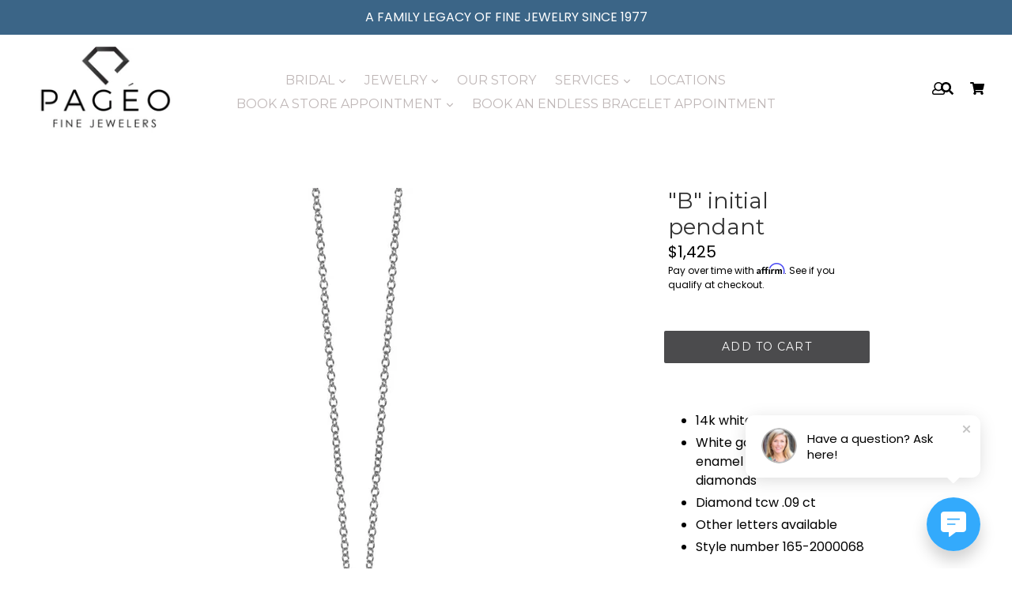

--- FILE ---
content_type: text/html; charset=utf-8
request_url: https://www.pageo.com/products/b-initial-pendant
body_size: 24362
content:
<!doctype html>
<!--[if IE 9]> <html class="ie9 no-js" lang="en"> <![endif]-->
<!--[if (gt IE 9)|!(IE)]><!--> <html class="no-js" lang="en"> <!--<![endif]-->
<head>
  <meta name="google-site-verification" content="dkdmY8Zc6zcTAtadSFlzT7S5Lrol-qokXalZstRMxRc" />
  <script>(function(w,d,t,r,u){var f,n,i;w[u]=w[u]||[],f=function(){var o={ti:"56383877"};o.q=w[u],w[u]=new UET(o),w[u].push("pageLoad")},n=d.createElement(t),n.src=r,n.async=1,n.onload=n.onreadystatechange=function(){var s=this.readyState;s&&s!=="loaded"&&s!=="complete"||(f(),n.onload=n.onreadystatechange=null)},i=d.getElementsByTagName(t)[0],i.parentNode.insertBefore(n,i)})(window,document,"script","//bat.bing.com/bat.js","uetq");</script>

<!-- Google Tag Manager -->
<script>(function(w,d,s,l,i){w[l]=w[l]||[];w[l].push({'gtm.start':
new Date().getTime(),event:'gtm.js'});var f=d.getElementsByTagName(s)[0],
j=d.createElement(s),dl=l!='dataLayer'?'&l='+l:'';j.async=true;j.src=
'https://www.googletagmanager.com/gtm.js?id='+i+dl;f.parentNode.insertBefore(j,f);
})(window,document,'script','dataLayer','GTM-5KPFJ9H');</script>
<!-- End Google Tag Manager -->
  
  <meta charset="utf-8">
  <meta http-equiv="X-UA-Compatible" content="IE=edge,chrome=1">
  <meta name="viewport" content="width=device-width, initial-scale=1, shrink-to-fit=no">
  <meta name="theme-color" content="#f7f7f7">
  <link rel="canonical" href="https://www.pageo.com/products/b-initial-pendant">

  
    <link rel="shortcut icon" href="//www.pageo.com/cdn/shop/files/favicon_32x32.jpg?v=1613786228" type="image/png">
  

  
  <title>
    &quot;B&quot; initial pendant
    
    
    
      &ndash; Pageo Fine Jewelers
    
  </title>

  
    <meta name="description" content="14K WHITE GOLD CHAIN WITH 14K WHITE GOLD WHITE ENAMEL LETTER &#39;B&#39; WITH DIAMONDS. DIAMONDS = .09CTW">
  
  
  <!-- Latest compiled and minified CSS -->

  <!-- /snippets/social-meta-tags.liquid -->
<meta property="og:site_name" content="Pageo Fine Jewelers">
<meta property="og:url" content="https://www.pageo.com/products/b-initial-pendant">
<meta property="og:title" content=""B" initial pendant">
<meta property="og:type" content="product">
<meta property="og:description" content="14K WHITE GOLD CHAIN WITH 14K WHITE GOLD WHITE ENAMEL LETTER &#39;B&#39; WITH DIAMONDS. DIAMONDS = .09CTW"><meta property="og:price:amount" content="1,425">
  <meta property="og:price:currency" content="USD"><meta property="og:image" content="http://www.pageo.com/cdn/shop/files/bea578b73418222caf8ce2e1e59b55be_30bf8988-809c-4f5a-9178-2c67009f9174_1024x1024.jpg?v=1765479845">
<meta property="og:image:secure_url" content="https://www.pageo.com/cdn/shop/files/bea578b73418222caf8ce2e1e59b55be_30bf8988-809c-4f5a-9178-2c67009f9174_1024x1024.jpg?v=1765479845">

<meta name="twitter:site" content="@">
<meta name="twitter:card" content="summary_large_image">
<meta name="twitter:title" content=""B" initial pendant">
<meta name="twitter:description" content="14K WHITE GOLD CHAIN WITH 14K WHITE GOLD WHITE ENAMEL LETTER &#39;B&#39; WITH DIAMONDS. DIAMONDS = .09CTW">

   <link rel="stylesheet" href="https://maxcdn.bootstrapcdn.com/bootstrap/4.0.0/css/bootstrap.min.css" integrity="sha384-Gn5384xqQ1aoWXA+058RXPxPg6fy4IWvTNh0E263XmFcJlSAwiGgFAW/dAiS6JXm" crossorigin="anonymous">
  <link href="//www.pageo.com/cdn/shop/t/21/assets/theme.scss.css?v=146476880378176838061696607900" rel="stylesheet" type="text/css" media="all" />
  <link href="//www.pageo.com/cdn/shop/t/21/assets/madwire.scss.css?v=165236029462978597171659634795" rel="stylesheet" type="text/css" media="all" />
  <link href="https://fonts.googleapis.com/css?family=Abril+Fatface|Anton|Cabin|Cabin+Sketch|Cinzel|Comfortaa|Courgette|Dancing+Script|Grand+Hotel|Great+Vibes|Josefin+Sans|Josefin+Slab|Lobster|Lobster+Two|Merriweather|Oleo+Script|Pacifico|Passion+One|Playfair+Display|Poppins|Quicksand|Raleway|Roboto+Slab|Satisfy|Slabo+27px|Teko|Titillium+Web|Yanone+Kaffeesatz" rel="stylesheet">
  <!-- Font Awesome --->
  <script defer src="https://use.fontawesome.com/releases/v5.0.6/js/all.js"></script>


  

    <link href="//fonts.googleapis.com/css?family=Montserrat:400" rel="stylesheet" type="text/css" media="all" />
  


  
<!-- Latest compiled and minified JavaScript -->
  <script>
    var theme = {
      strings: {
        addToCart: "Add to cart",
        soldOut: "Sold out",
        unavailable: "Unavailable",
        showMore: "Show More",
        showLess: "Show Less",
        addressError: "Error looking up that address",
        addressNoResults: "No results for that address",
        addressQueryLimit: "You have exceeded the Google API usage limit. Consider upgrading to a \u003ca href=\"https:\/\/developers.google.com\/maps\/premium\/usage-limits\"\u003ePremium Plan\u003c\/a\u003e.",
        authError: "There was a problem authenticating your Google Maps account."
      },
      moneyFormat: "${{amount_no_decimals}}"
    }

    document.documentElement.className = document.documentElement.className.replace('no-js', 'js');
      
  </script>

  <!--[if (lte IE 9) ]><script src="//www.pageo.com/cdn/shop/t/21/assets/match-media.min.js?v=22265819453975888031634908061" type="text/javascript"></script><![endif]-->

  

  <!--[if (gt IE 9)|!(IE)]><!--><script src="//www.pageo.com/cdn/shop/t/21/assets/lazysizes.js?v=68441465964607740661634908060" async="async"></script><!--<![endif]-->
  <!--[if lte IE 9]><script src="//www.pageo.com/cdn/shop/t/21/assets/lazysizes.min.js?5048"></script><![endif]-->
  <!--[if (gt IE 9)|!cookie]><!--><script src="//www.pageo.com/cdn/shop/t/21/assets/cookie.js?v=112113785295155338471634908058" ></script><!--<![endif]-->
  <!--[if (gt IE 9)|!(IE)]><!--><script src="//www.pageo.com/cdn/shop/t/21/assets/vendor.js?v=136118274122071307521634908065" ></script><!--<![endif]-->
  <!--[if lte IE 9]><script src="//www.pageo.com/cdn/shop/t/21/assets/vendor.js?v=136118274122071307521634908065"></script><![endif]-->

  <!--[if (gt IE 9)|!(IE)]><!--><script src="//www.pageo.com/cdn/shop/t/21/assets/theme.js?v=176441220381739574721634908064" ></script><!--<![endif]-->
  <!--[if lte IE 9]><script src="//www.pageo.com/cdn/shop/t/21/assets/theme.js?v=176441220381739574721634908064"></script><![endif]-->
  
  <!--font-awesome--><link rel="stylesheet" href="https://cdnjs.cloudflare.com/ajax/libs/font-awesome/3.2.1/css/font-awesome.min.css"><!--<end font-awesome-->
  
  <!-- add swatch options --> <script src="//www.pageo.com/cdn/shopifycloud/storefront/assets/themes_support/option_selection-b017cd28.js" type="text/javascript"></script> <!--<end swatch options-->
  
  <script>jQuery('html').removeClass('no-js').addClass('js');</script>
  
  

 
  <script>window.performance && window.performance.mark && window.performance.mark('shopify.content_for_header.start');</script><meta name="google-site-verification" content="n6IaHx5Zqy368He-1_YKjDLZ6QU_CjSkoyzM5VsaDbY">
<meta name="facebook-domain-verification" content="ahptylisa81owdjqpg8tej0om45dh0">
<meta name="facebook-domain-verification" content="ahptylisa81owdjqpg8tej0om45dh0">
<meta name="google-site-verification" content="n6IaHx5Zqy368He-1_YKjDLZ6QU_CjSkoyzM5VsaDbY">
<meta id="shopify-digital-wallet" name="shopify-digital-wallet" content="/26835583024/digital_wallets/dialog">
<meta name="shopify-checkout-api-token" content="45bd682e2b7397e481122f4162cfcc34">
<link rel="alternate" type="application/json+oembed" href="https://www.pageo.com/products/b-initial-pendant.oembed">
<script async="async" src="/checkouts/internal/preloads.js?locale=en-US"></script>
<link rel="preconnect" href="https://shop.app" crossorigin="anonymous">
<script async="async" src="https://shop.app/checkouts/internal/preloads.js?locale=en-US&shop_id=26835583024" crossorigin="anonymous"></script>
<script id="apple-pay-shop-capabilities" type="application/json">{"shopId":26835583024,"countryCode":"US","currencyCode":"USD","merchantCapabilities":["supports3DS"],"merchantId":"gid:\/\/shopify\/Shop\/26835583024","merchantName":"Pageo Fine Jewelers","requiredBillingContactFields":["postalAddress","email","phone"],"requiredShippingContactFields":["postalAddress","email","phone"],"shippingType":"shipping","supportedNetworks":["visa","masterCard","amex","discover","elo","jcb"],"total":{"type":"pending","label":"Pageo Fine Jewelers","amount":"1.00"},"shopifyPaymentsEnabled":true,"supportsSubscriptions":true}</script>
<script id="shopify-features" type="application/json">{"accessToken":"45bd682e2b7397e481122f4162cfcc34","betas":["rich-media-storefront-analytics"],"domain":"www.pageo.com","predictiveSearch":true,"shopId":26835583024,"locale":"en"}</script>
<script>var Shopify = Shopify || {};
Shopify.shop = "pageo-fine-jewelry.myshopify.com";
Shopify.locale = "en";
Shopify.currency = {"active":"USD","rate":"1.0"};
Shopify.country = "US";
Shopify.theme = {"name":"Theme export  m33999pageojewelers-myshopify-com...","id":120659050566,"schema_name":"MadSections","schema_version":"2.0","theme_store_id":null,"role":"main"};
Shopify.theme.handle = "null";
Shopify.theme.style = {"id":null,"handle":null};
Shopify.cdnHost = "www.pageo.com/cdn";
Shopify.routes = Shopify.routes || {};
Shopify.routes.root = "/";</script>
<script type="module">!function(o){(o.Shopify=o.Shopify||{}).modules=!0}(window);</script>
<script>!function(o){function n(){var o=[];function n(){o.push(Array.prototype.slice.apply(arguments))}return n.q=o,n}var t=o.Shopify=o.Shopify||{};t.loadFeatures=n(),t.autoloadFeatures=n()}(window);</script>
<script>
  window.ShopifyPay = window.ShopifyPay || {};
  window.ShopifyPay.apiHost = "shop.app\/pay";
  window.ShopifyPay.redirectState = null;
</script>
<script id="shop-js-analytics" type="application/json">{"pageType":"product"}</script>
<script defer="defer" async type="module" src="//www.pageo.com/cdn/shopifycloud/shop-js/modules/v2/client.init-shop-cart-sync_IZsNAliE.en.esm.js"></script>
<script defer="defer" async type="module" src="//www.pageo.com/cdn/shopifycloud/shop-js/modules/v2/chunk.common_0OUaOowp.esm.js"></script>
<script type="module">
  await import("//www.pageo.com/cdn/shopifycloud/shop-js/modules/v2/client.init-shop-cart-sync_IZsNAliE.en.esm.js");
await import("//www.pageo.com/cdn/shopifycloud/shop-js/modules/v2/chunk.common_0OUaOowp.esm.js");

  window.Shopify.SignInWithShop?.initShopCartSync?.({"fedCMEnabled":true,"windoidEnabled":true});

</script>
<script>
  window.Shopify = window.Shopify || {};
  if (!window.Shopify.featureAssets) window.Shopify.featureAssets = {};
  window.Shopify.featureAssets['shop-js'] = {"shop-cart-sync":["modules/v2/client.shop-cart-sync_DLOhI_0X.en.esm.js","modules/v2/chunk.common_0OUaOowp.esm.js"],"init-fed-cm":["modules/v2/client.init-fed-cm_C6YtU0w6.en.esm.js","modules/v2/chunk.common_0OUaOowp.esm.js"],"shop-button":["modules/v2/client.shop-button_BCMx7GTG.en.esm.js","modules/v2/chunk.common_0OUaOowp.esm.js"],"shop-cash-offers":["modules/v2/client.shop-cash-offers_BT26qb5j.en.esm.js","modules/v2/chunk.common_0OUaOowp.esm.js","modules/v2/chunk.modal_CGo_dVj3.esm.js"],"init-windoid":["modules/v2/client.init-windoid_B9PkRMql.en.esm.js","modules/v2/chunk.common_0OUaOowp.esm.js"],"init-shop-email-lookup-coordinator":["modules/v2/client.init-shop-email-lookup-coordinator_DZkqjsbU.en.esm.js","modules/v2/chunk.common_0OUaOowp.esm.js"],"shop-toast-manager":["modules/v2/client.shop-toast-manager_Di2EnuM7.en.esm.js","modules/v2/chunk.common_0OUaOowp.esm.js"],"shop-login-button":["modules/v2/client.shop-login-button_BtqW_SIO.en.esm.js","modules/v2/chunk.common_0OUaOowp.esm.js","modules/v2/chunk.modal_CGo_dVj3.esm.js"],"avatar":["modules/v2/client.avatar_BTnouDA3.en.esm.js"],"pay-button":["modules/v2/client.pay-button_CWa-C9R1.en.esm.js","modules/v2/chunk.common_0OUaOowp.esm.js"],"init-shop-cart-sync":["modules/v2/client.init-shop-cart-sync_IZsNAliE.en.esm.js","modules/v2/chunk.common_0OUaOowp.esm.js"],"init-customer-accounts":["modules/v2/client.init-customer-accounts_DenGwJTU.en.esm.js","modules/v2/client.shop-login-button_BtqW_SIO.en.esm.js","modules/v2/chunk.common_0OUaOowp.esm.js","modules/v2/chunk.modal_CGo_dVj3.esm.js"],"init-shop-for-new-customer-accounts":["modules/v2/client.init-shop-for-new-customer-accounts_JdHXxpS9.en.esm.js","modules/v2/client.shop-login-button_BtqW_SIO.en.esm.js","modules/v2/chunk.common_0OUaOowp.esm.js","modules/v2/chunk.modal_CGo_dVj3.esm.js"],"init-customer-accounts-sign-up":["modules/v2/client.init-customer-accounts-sign-up_D6__K_p8.en.esm.js","modules/v2/client.shop-login-button_BtqW_SIO.en.esm.js","modules/v2/chunk.common_0OUaOowp.esm.js","modules/v2/chunk.modal_CGo_dVj3.esm.js"],"checkout-modal":["modules/v2/client.checkout-modal_C_ZQDY6s.en.esm.js","modules/v2/chunk.common_0OUaOowp.esm.js","modules/v2/chunk.modal_CGo_dVj3.esm.js"],"shop-follow-button":["modules/v2/client.shop-follow-button_XetIsj8l.en.esm.js","modules/v2/chunk.common_0OUaOowp.esm.js","modules/v2/chunk.modal_CGo_dVj3.esm.js"],"lead-capture":["modules/v2/client.lead-capture_DvA72MRN.en.esm.js","modules/v2/chunk.common_0OUaOowp.esm.js","modules/v2/chunk.modal_CGo_dVj3.esm.js"],"shop-login":["modules/v2/client.shop-login_ClXNxyh6.en.esm.js","modules/v2/chunk.common_0OUaOowp.esm.js","modules/v2/chunk.modal_CGo_dVj3.esm.js"],"payment-terms":["modules/v2/client.payment-terms_CNlwjfZz.en.esm.js","modules/v2/chunk.common_0OUaOowp.esm.js","modules/v2/chunk.modal_CGo_dVj3.esm.js"]};
</script>
<script>(function() {
  var isLoaded = false;
  function asyncLoad() {
    if (isLoaded) return;
    isLoaded = true;
    var urls = ["https:\/\/cdn.shopify.com\/s\/files\/1\/0268\/3558\/3024\/t\/11\/assets\/verify-meteor-menu.js?meteor_tier=premium\u0026shop=pageo-fine-jewelry.myshopify.com","https:\/\/cdn.shopify.com\/s\/files\/1\/0268\/3558\/3024\/t\/21\/assets\/affirmShopify.js?v=1645729108\u0026shop=pageo-fine-jewelry.myshopify.com","https:\/\/static.klaviyo.com\/onsite\/js\/klaviyo.js?company_id=UBTz9k\u0026shop=pageo-fine-jewelry.myshopify.com","https:\/\/static.klaviyo.com\/onsite\/js\/klaviyo.js?company_id=UBTz9k\u0026shop=pageo-fine-jewelry.myshopify.com","https:\/\/shy.elfsight.com\/p\/platform.js?shop=pageo-fine-jewelry.myshopify.com","\/\/cdn.shopify.com\/s\/files\/1\/0257\/0108\/9360\/t\/85\/assets\/usf-license.js?shop=pageo-fine-jewelry.myshopify.com","https:\/\/us1-search.doofinder.com\/5\/script\/ff8060cdc754acc4b2930ad20b7c6c93.js?shop=pageo-fine-jewelry.myshopify.com","\/\/cool-image-magnifier.product-image-zoom.com\/js\/core\/main.min.js?timestamp=1652342389\u0026shop=pageo-fine-jewelry.myshopify.com","\/\/cdn.shopify.com\/s\/files\/1\/0875\/2064\/files\/easyvideo-2.0.0.js?shop=pageo-fine-jewelry.myshopify.com","https:\/\/storage.nfcube.com\/instafeed-05beb7423814877c98f419018720ef72.js?shop=pageo-fine-jewelry.myshopify.com","\/\/backinstock.useamp.com\/widget\/33524_1767156024.js?category=bis\u0026v=6\u0026shop=pageo-fine-jewelry.myshopify.com"];
    for (var i = 0; i < urls.length; i++) {
      var s = document.createElement('script');
      s.type = 'text/javascript';
      s.async = true;
      s.src = urls[i];
      var x = document.getElementsByTagName('script')[0];
      x.parentNode.insertBefore(s, x);
    }
  };
  if(window.attachEvent) {
    window.attachEvent('onload', asyncLoad);
  } else {
    window.addEventListener('load', asyncLoad, false);
  }
})();</script>
<script id="__st">var __st={"a":26835583024,"offset":-18000,"reqid":"2fc4457c-1167-449c-967d-c360f430101b-1768391331","pageurl":"www.pageo.com\/products\/b-initial-pendant","u":"e3ab7f7c9aff","p":"product","rtyp":"product","rid":7454685462598};</script>
<script>window.ShopifyPaypalV4VisibilityTracking = true;</script>
<script id="captcha-bootstrap">!function(){'use strict';const t='contact',e='account',n='new_comment',o=[[t,t],['blogs',n],['comments',n],[t,'customer']],c=[[e,'customer_login'],[e,'guest_login'],[e,'recover_customer_password'],[e,'create_customer']],r=t=>t.map((([t,e])=>`form[action*='/${t}']:not([data-nocaptcha='true']) input[name='form_type'][value='${e}']`)).join(','),a=t=>()=>t?[...document.querySelectorAll(t)].map((t=>t.form)):[];function s(){const t=[...o],e=r(t);return a(e)}const i='password',u='form_key',d=['recaptcha-v3-token','g-recaptcha-response','h-captcha-response',i],f=()=>{try{return window.sessionStorage}catch{return}},m='__shopify_v',_=t=>t.elements[u];function p(t,e,n=!1){try{const o=window.sessionStorage,c=JSON.parse(o.getItem(e)),{data:r}=function(t){const{data:e,action:n}=t;return t[m]||n?{data:e,action:n}:{data:t,action:n}}(c);for(const[e,n]of Object.entries(r))t.elements[e]&&(t.elements[e].value=n);n&&o.removeItem(e)}catch(o){console.error('form repopulation failed',{error:o})}}const l='form_type',E='cptcha';function T(t){t.dataset[E]=!0}const w=window,h=w.document,L='Shopify',v='ce_forms',y='captcha';let A=!1;((t,e)=>{const n=(g='f06e6c50-85a8-45c8-87d0-21a2b65856fe',I='https://cdn.shopify.com/shopifycloud/storefront-forms-hcaptcha/ce_storefront_forms_captcha_hcaptcha.v1.5.2.iife.js',D={infoText:'Protected by hCaptcha',privacyText:'Privacy',termsText:'Terms'},(t,e,n)=>{const o=w[L][v],c=o.bindForm;if(c)return c(t,g,e,D).then(n);var r;o.q.push([[t,g,e,D],n]),r=I,A||(h.body.append(Object.assign(h.createElement('script'),{id:'captcha-provider',async:!0,src:r})),A=!0)});var g,I,D;w[L]=w[L]||{},w[L][v]=w[L][v]||{},w[L][v].q=[],w[L][y]=w[L][y]||{},w[L][y].protect=function(t,e){n(t,void 0,e),T(t)},Object.freeze(w[L][y]),function(t,e,n,w,h,L){const[v,y,A,g]=function(t,e,n){const i=e?o:[],u=t?c:[],d=[...i,...u],f=r(d),m=r(i),_=r(d.filter((([t,e])=>n.includes(e))));return[a(f),a(m),a(_),s()]}(w,h,L),I=t=>{const e=t.target;return e instanceof HTMLFormElement?e:e&&e.form},D=t=>v().includes(t);t.addEventListener('submit',(t=>{const e=I(t);if(!e)return;const n=D(e)&&!e.dataset.hcaptchaBound&&!e.dataset.recaptchaBound,o=_(e),c=g().includes(e)&&(!o||!o.value);(n||c)&&t.preventDefault(),c&&!n&&(function(t){try{if(!f())return;!function(t){const e=f();if(!e)return;const n=_(t);if(!n)return;const o=n.value;o&&e.removeItem(o)}(t);const e=Array.from(Array(32),(()=>Math.random().toString(36)[2])).join('');!function(t,e){_(t)||t.append(Object.assign(document.createElement('input'),{type:'hidden',name:u})),t.elements[u].value=e}(t,e),function(t,e){const n=f();if(!n)return;const o=[...t.querySelectorAll(`input[type='${i}']`)].map((({name:t})=>t)),c=[...d,...o],r={};for(const[a,s]of new FormData(t).entries())c.includes(a)||(r[a]=s);n.setItem(e,JSON.stringify({[m]:1,action:t.action,data:r}))}(t,e)}catch(e){console.error('failed to persist form',e)}}(e),e.submit())}));const S=(t,e)=>{t&&!t.dataset[E]&&(n(t,e.some((e=>e===t))),T(t))};for(const o of['focusin','change'])t.addEventListener(o,(t=>{const e=I(t);D(e)&&S(e,y())}));const B=e.get('form_key'),M=e.get(l),P=B&&M;t.addEventListener('DOMContentLoaded',(()=>{const t=y();if(P)for(const e of t)e.elements[l].value===M&&p(e,B);[...new Set([...A(),...v().filter((t=>'true'===t.dataset.shopifyCaptcha))])].forEach((e=>S(e,t)))}))}(h,new URLSearchParams(w.location.search),n,t,e,['guest_login'])})(!0,!0)}();</script>
<script integrity="sha256-4kQ18oKyAcykRKYeNunJcIwy7WH5gtpwJnB7kiuLZ1E=" data-source-attribution="shopify.loadfeatures" defer="defer" src="//www.pageo.com/cdn/shopifycloud/storefront/assets/storefront/load_feature-a0a9edcb.js" crossorigin="anonymous"></script>
<script crossorigin="anonymous" defer="defer" src="//www.pageo.com/cdn/shopifycloud/storefront/assets/shopify_pay/storefront-65b4c6d7.js?v=20250812"></script>
<script data-source-attribution="shopify.dynamic_checkout.dynamic.init">var Shopify=Shopify||{};Shopify.PaymentButton=Shopify.PaymentButton||{isStorefrontPortableWallets:!0,init:function(){window.Shopify.PaymentButton.init=function(){};var t=document.createElement("script");t.src="https://www.pageo.com/cdn/shopifycloud/portable-wallets/latest/portable-wallets.en.js",t.type="module",document.head.appendChild(t)}};
</script>
<script data-source-attribution="shopify.dynamic_checkout.buyer_consent">
  function portableWalletsHideBuyerConsent(e){var t=document.getElementById("shopify-buyer-consent"),n=document.getElementById("shopify-subscription-policy-button");t&&n&&(t.classList.add("hidden"),t.setAttribute("aria-hidden","true"),n.removeEventListener("click",e))}function portableWalletsShowBuyerConsent(e){var t=document.getElementById("shopify-buyer-consent"),n=document.getElementById("shopify-subscription-policy-button");t&&n&&(t.classList.remove("hidden"),t.removeAttribute("aria-hidden"),n.addEventListener("click",e))}window.Shopify?.PaymentButton&&(window.Shopify.PaymentButton.hideBuyerConsent=portableWalletsHideBuyerConsent,window.Shopify.PaymentButton.showBuyerConsent=portableWalletsShowBuyerConsent);
</script>
<script data-source-attribution="shopify.dynamic_checkout.cart.bootstrap">document.addEventListener("DOMContentLoaded",(function(){function t(){return document.querySelector("shopify-accelerated-checkout-cart, shopify-accelerated-checkout")}if(t())Shopify.PaymentButton.init();else{new MutationObserver((function(e,n){t()&&(Shopify.PaymentButton.init(),n.disconnect())})).observe(document.body,{childList:!0,subtree:!0})}}));
</script>
<link id="shopify-accelerated-checkout-styles" rel="stylesheet" media="screen" href="https://www.pageo.com/cdn/shopifycloud/portable-wallets/latest/accelerated-checkout-backwards-compat.css" crossorigin="anonymous">
<style id="shopify-accelerated-checkout-cart">
        #shopify-buyer-consent {
  margin-top: 1em;
  display: inline-block;
  width: 100%;
}

#shopify-buyer-consent.hidden {
  display: none;
}

#shopify-subscription-policy-button {
  background: none;
  border: none;
  padding: 0;
  text-decoration: underline;
  font-size: inherit;
  cursor: pointer;
}

#shopify-subscription-policy-button::before {
  box-shadow: none;
}

      </style>

<script>window.performance && window.performance.mark && window.performance.mark('shopify.content_for_header.end');</script>




<!-- GSSTART CFP code start. Do not change -->
<script type="text/javascript"> gsProductId = "7454685462598"; gsCustomerId = ""; gsShopName = "pageo-fine-jewelry.myshopify.com";   gsProductName = "&quot;B&quot; initial pendant";
  gsProductHandle = "b-initial-pendant"; gsProductPrice = "142500";  gsProductImage = "//www.pageo.com/cdn/shop/files/bea578b73418222caf8ce2e1e59b55be_30bf8988-809c-4f5a-9178-2c67009f9174_small.jpg?v=1765479845"; </script><script   type="text/javascript" charset="utf-8" src="https://gravity-software.com/js/shopify/cfp_refactored21054.js?v=gsc32f6c21a1829cc88604985918e49b2e"></script> <link rel="stylesheet" href="https://gravity-software.com/js/shopify/jqueryui/jquery-uinew.min21054.css?v=gsc32f6c21a1829cc88604985918e49b2e"/> 
<!-- CFP code end. Do not change GSEND --><!-- BEGIN app block: shopify://apps/quoter-request-quotes/blocks/app-embed/e2da3917-448d-4359-8c82-927c129dee05 -->
     <script type="text/javascript"> gsProductId = "7454685462598"; gsCustomerId = ""; gsShopName = "www.pageo.com";   gsProductName = "&quot;B&quot; initial pendant"; gsProductHandle = "b-initial-pendant"; gsProductPrice = "142500";  gsProductImage = "//www.pageo.com/cdn/shop/files/bea578b73418222caf8ce2e1e59b55be_30bf8988-809c-4f5a-9178-2c67009f9174_small.jpg?v=1765479845"; </script><script   type="text/javascript" charset="utf-8" src="https://gravity-software.com/js/shopify/cfp_bystore26835583024.js?v=c32f6c21a1829cc88604985918e49b2e"></script> <link rel="stylesheet" href="https://gravity-software.com/js/shopify/jqueryui/jquery-uinew.min26835583024.css?v=c32f6c21a1829cc88604985918e49b2e"/>
     

 
    
<!-- END app block --><link href="https://monorail-edge.shopifysvc.com" rel="dns-prefetch">
<script>(function(){if ("sendBeacon" in navigator && "performance" in window) {try {var session_token_from_headers = performance.getEntriesByType('navigation')[0].serverTiming.find(x => x.name == '_s').description;} catch {var session_token_from_headers = undefined;}var session_cookie_matches = document.cookie.match(/_shopify_s=([^;]*)/);var session_token_from_cookie = session_cookie_matches && session_cookie_matches.length === 2 ? session_cookie_matches[1] : "";var session_token = session_token_from_headers || session_token_from_cookie || "";function handle_abandonment_event(e) {var entries = performance.getEntries().filter(function(entry) {return /monorail-edge.shopifysvc.com/.test(entry.name);});if (!window.abandonment_tracked && entries.length === 0) {window.abandonment_tracked = true;var currentMs = Date.now();var navigation_start = performance.timing.navigationStart;var payload = {shop_id: 26835583024,url: window.location.href,navigation_start,duration: currentMs - navigation_start,session_token,page_type: "product"};window.navigator.sendBeacon("https://monorail-edge.shopifysvc.com/v1/produce", JSON.stringify({schema_id: "online_store_buyer_site_abandonment/1.1",payload: payload,metadata: {event_created_at_ms: currentMs,event_sent_at_ms: currentMs}}));}}window.addEventListener('pagehide', handle_abandonment_event);}}());</script>
<script id="web-pixels-manager-setup">(function e(e,d,r,n,o){if(void 0===o&&(o={}),!Boolean(null===(a=null===(i=window.Shopify)||void 0===i?void 0:i.analytics)||void 0===a?void 0:a.replayQueue)){var i,a;window.Shopify=window.Shopify||{};var t=window.Shopify;t.analytics=t.analytics||{};var s=t.analytics;s.replayQueue=[],s.publish=function(e,d,r){return s.replayQueue.push([e,d,r]),!0};try{self.performance.mark("wpm:start")}catch(e){}var l=function(){var e={modern:/Edge?\/(1{2}[4-9]|1[2-9]\d|[2-9]\d{2}|\d{4,})\.\d+(\.\d+|)|Firefox\/(1{2}[4-9]|1[2-9]\d|[2-9]\d{2}|\d{4,})\.\d+(\.\d+|)|Chrom(ium|e)\/(9{2}|\d{3,})\.\d+(\.\d+|)|(Maci|X1{2}).+ Version\/(15\.\d+|(1[6-9]|[2-9]\d|\d{3,})\.\d+)([,.]\d+|)( \(\w+\)|)( Mobile\/\w+|) Safari\/|Chrome.+OPR\/(9{2}|\d{3,})\.\d+\.\d+|(CPU[ +]OS|iPhone[ +]OS|CPU[ +]iPhone|CPU IPhone OS|CPU iPad OS)[ +]+(15[._]\d+|(1[6-9]|[2-9]\d|\d{3,})[._]\d+)([._]\d+|)|Android:?[ /-](13[3-9]|1[4-9]\d|[2-9]\d{2}|\d{4,})(\.\d+|)(\.\d+|)|Android.+Firefox\/(13[5-9]|1[4-9]\d|[2-9]\d{2}|\d{4,})\.\d+(\.\d+|)|Android.+Chrom(ium|e)\/(13[3-9]|1[4-9]\d|[2-9]\d{2}|\d{4,})\.\d+(\.\d+|)|SamsungBrowser\/([2-9]\d|\d{3,})\.\d+/,legacy:/Edge?\/(1[6-9]|[2-9]\d|\d{3,})\.\d+(\.\d+|)|Firefox\/(5[4-9]|[6-9]\d|\d{3,})\.\d+(\.\d+|)|Chrom(ium|e)\/(5[1-9]|[6-9]\d|\d{3,})\.\d+(\.\d+|)([\d.]+$|.*Safari\/(?![\d.]+ Edge\/[\d.]+$))|(Maci|X1{2}).+ Version\/(10\.\d+|(1[1-9]|[2-9]\d|\d{3,})\.\d+)([,.]\d+|)( \(\w+\)|)( Mobile\/\w+|) Safari\/|Chrome.+OPR\/(3[89]|[4-9]\d|\d{3,})\.\d+\.\d+|(CPU[ +]OS|iPhone[ +]OS|CPU[ +]iPhone|CPU IPhone OS|CPU iPad OS)[ +]+(10[._]\d+|(1[1-9]|[2-9]\d|\d{3,})[._]\d+)([._]\d+|)|Android:?[ /-](13[3-9]|1[4-9]\d|[2-9]\d{2}|\d{4,})(\.\d+|)(\.\d+|)|Mobile Safari.+OPR\/([89]\d|\d{3,})\.\d+\.\d+|Android.+Firefox\/(13[5-9]|1[4-9]\d|[2-9]\d{2}|\d{4,})\.\d+(\.\d+|)|Android.+Chrom(ium|e)\/(13[3-9]|1[4-9]\d|[2-9]\d{2}|\d{4,})\.\d+(\.\d+|)|Android.+(UC? ?Browser|UCWEB|U3)[ /]?(15\.([5-9]|\d{2,})|(1[6-9]|[2-9]\d|\d{3,})\.\d+)\.\d+|SamsungBrowser\/(5\.\d+|([6-9]|\d{2,})\.\d+)|Android.+MQ{2}Browser\/(14(\.(9|\d{2,})|)|(1[5-9]|[2-9]\d|\d{3,})(\.\d+|))(\.\d+|)|K[Aa][Ii]OS\/(3\.\d+|([4-9]|\d{2,})\.\d+)(\.\d+|)/},d=e.modern,r=e.legacy,n=navigator.userAgent;return n.match(d)?"modern":n.match(r)?"legacy":"unknown"}(),u="modern"===l?"modern":"legacy",c=(null!=n?n:{modern:"",legacy:""})[u],f=function(e){return[e.baseUrl,"/wpm","/b",e.hashVersion,"modern"===e.buildTarget?"m":"l",".js"].join("")}({baseUrl:d,hashVersion:r,buildTarget:u}),m=function(e){var d=e.version,r=e.bundleTarget,n=e.surface,o=e.pageUrl,i=e.monorailEndpoint;return{emit:function(e){var a=e.status,t=e.errorMsg,s=(new Date).getTime(),l=JSON.stringify({metadata:{event_sent_at_ms:s},events:[{schema_id:"web_pixels_manager_load/3.1",payload:{version:d,bundle_target:r,page_url:o,status:a,surface:n,error_msg:t},metadata:{event_created_at_ms:s}}]});if(!i)return console&&console.warn&&console.warn("[Web Pixels Manager] No Monorail endpoint provided, skipping logging."),!1;try{return self.navigator.sendBeacon.bind(self.navigator)(i,l)}catch(e){}var u=new XMLHttpRequest;try{return u.open("POST",i,!0),u.setRequestHeader("Content-Type","text/plain"),u.send(l),!0}catch(e){return console&&console.warn&&console.warn("[Web Pixels Manager] Got an unhandled error while logging to Monorail."),!1}}}}({version:r,bundleTarget:l,surface:e.surface,pageUrl:self.location.href,monorailEndpoint:e.monorailEndpoint});try{o.browserTarget=l,function(e){var d=e.src,r=e.async,n=void 0===r||r,o=e.onload,i=e.onerror,a=e.sri,t=e.scriptDataAttributes,s=void 0===t?{}:t,l=document.createElement("script"),u=document.querySelector("head"),c=document.querySelector("body");if(l.async=n,l.src=d,a&&(l.integrity=a,l.crossOrigin="anonymous"),s)for(var f in s)if(Object.prototype.hasOwnProperty.call(s,f))try{l.dataset[f]=s[f]}catch(e){}if(o&&l.addEventListener("load",o),i&&l.addEventListener("error",i),u)u.appendChild(l);else{if(!c)throw new Error("Did not find a head or body element to append the script");c.appendChild(l)}}({src:f,async:!0,onload:function(){if(!function(){var e,d;return Boolean(null===(d=null===(e=window.Shopify)||void 0===e?void 0:e.analytics)||void 0===d?void 0:d.initialized)}()){var d=window.webPixelsManager.init(e)||void 0;if(d){var r=window.Shopify.analytics;r.replayQueue.forEach((function(e){var r=e[0],n=e[1],o=e[2];d.publishCustomEvent(r,n,o)})),r.replayQueue=[],r.publish=d.publishCustomEvent,r.visitor=d.visitor,r.initialized=!0}}},onerror:function(){return m.emit({status:"failed",errorMsg:"".concat(f," has failed to load")})},sri:function(e){var d=/^sha384-[A-Za-z0-9+/=]+$/;return"string"==typeof e&&d.test(e)}(c)?c:"",scriptDataAttributes:o}),m.emit({status:"loading"})}catch(e){m.emit({status:"failed",errorMsg:(null==e?void 0:e.message)||"Unknown error"})}}})({shopId: 26835583024,storefrontBaseUrl: "https://www.pageo.com",extensionsBaseUrl: "https://extensions.shopifycdn.com/cdn/shopifycloud/web-pixels-manager",monorailEndpoint: "https://monorail-edge.shopifysvc.com/unstable/produce_batch",surface: "storefront-renderer",enabledBetaFlags: ["2dca8a86","a0d5f9d2"],webPixelsConfigList: [{"id":"1799946310","configuration":"{\"accountID\":\"UBTz9k\",\"webPixelConfig\":\"eyJlbmFibGVBZGRlZFRvQ2FydEV2ZW50cyI6IHRydWV9\"}","eventPayloadVersion":"v1","runtimeContext":"STRICT","scriptVersion":"524f6c1ee37bacdca7657a665bdca589","type":"APP","apiClientId":123074,"privacyPurposes":["ANALYTICS","MARKETING"],"dataSharingAdjustments":{"protectedCustomerApprovalScopes":["read_customer_address","read_customer_email","read_customer_name","read_customer_personal_data","read_customer_phone"]}},{"id":"458424390","configuration":"{\"config\":\"{\\\"pixel_id\\\":\\\"G-YW3T07P2CT\\\",\\\"target_country\\\":\\\"US\\\",\\\"gtag_events\\\":[{\\\"type\\\":\\\"search\\\",\\\"action_label\\\":\\\"G-YW3T07P2CT\\\"},{\\\"type\\\":\\\"begin_checkout\\\",\\\"action_label\\\":\\\"G-YW3T07P2CT\\\"},{\\\"type\\\":\\\"view_item\\\",\\\"action_label\\\":[\\\"G-YW3T07P2CT\\\",\\\"MC-FEJHPRGHXN\\\"]},{\\\"type\\\":\\\"purchase\\\",\\\"action_label\\\":[\\\"G-YW3T07P2CT\\\",\\\"MC-FEJHPRGHXN\\\"]},{\\\"type\\\":\\\"page_view\\\",\\\"action_label\\\":[\\\"G-YW3T07P2CT\\\",\\\"MC-FEJHPRGHXN\\\"]},{\\\"type\\\":\\\"add_payment_info\\\",\\\"action_label\\\":\\\"G-YW3T07P2CT\\\"},{\\\"type\\\":\\\"add_to_cart\\\",\\\"action_label\\\":\\\"G-YW3T07P2CT\\\"}],\\\"enable_monitoring_mode\\\":false}\"}","eventPayloadVersion":"v1","runtimeContext":"OPEN","scriptVersion":"b2a88bafab3e21179ed38636efcd8a93","type":"APP","apiClientId":1780363,"privacyPurposes":[],"dataSharingAdjustments":{"protectedCustomerApprovalScopes":["read_customer_address","read_customer_email","read_customer_name","read_customer_personal_data","read_customer_phone"]}},{"id":"136970310","configuration":"{\"pixel_id\":\"295010565220465\",\"pixel_type\":\"facebook_pixel\",\"metaapp_system_user_token\":\"-\"}","eventPayloadVersion":"v1","runtimeContext":"OPEN","scriptVersion":"ca16bc87fe92b6042fbaa3acc2fbdaa6","type":"APP","apiClientId":2329312,"privacyPurposes":["ANALYTICS","MARKETING","SALE_OF_DATA"],"dataSharingAdjustments":{"protectedCustomerApprovalScopes":["read_customer_address","read_customer_email","read_customer_name","read_customer_personal_data","read_customer_phone"]}},{"id":"72777798","configuration":"{\"tagID\":\"2613520005862\"}","eventPayloadVersion":"v1","runtimeContext":"STRICT","scriptVersion":"18031546ee651571ed29edbe71a3550b","type":"APP","apiClientId":3009811,"privacyPurposes":["ANALYTICS","MARKETING","SALE_OF_DATA"],"dataSharingAdjustments":{"protectedCustomerApprovalScopes":["read_customer_address","read_customer_email","read_customer_name","read_customer_personal_data","read_customer_phone"]}},{"id":"47611974","eventPayloadVersion":"1","runtimeContext":"LAX","scriptVersion":"2","type":"CUSTOM","privacyPurposes":[],"name":"M360 Custom Pixel"},{"id":"65863750","eventPayloadVersion":"v1","runtimeContext":"LAX","scriptVersion":"1","type":"CUSTOM","privacyPurposes":["MARKETING"],"name":"Meta pixel (migrated)"},{"id":"shopify-app-pixel","configuration":"{}","eventPayloadVersion":"v1","runtimeContext":"STRICT","scriptVersion":"0450","apiClientId":"shopify-pixel","type":"APP","privacyPurposes":["ANALYTICS","MARKETING"]},{"id":"shopify-custom-pixel","eventPayloadVersion":"v1","runtimeContext":"LAX","scriptVersion":"0450","apiClientId":"shopify-pixel","type":"CUSTOM","privacyPurposes":["ANALYTICS","MARKETING"]}],isMerchantRequest: false,initData: {"shop":{"name":"Pageo Fine Jewelers","paymentSettings":{"currencyCode":"USD"},"myshopifyDomain":"pageo-fine-jewelry.myshopify.com","countryCode":"US","storefrontUrl":"https:\/\/www.pageo.com"},"customer":null,"cart":null,"checkout":null,"productVariants":[{"price":{"amount":1425.0,"currencyCode":"USD"},"product":{"title":"\"B\" initial pendant","vendor":"BROOKLYN JEWELERS LLC","id":"7454685462598","untranslatedTitle":"\"B\" initial pendant","url":"\/products\/b-initial-pendant","type":"Diamond Necklaces"},"id":"41534244257862","image":{"src":"\/\/www.pageo.com\/cdn\/shop\/files\/bea578b73418222caf8ce2e1e59b55be_30bf8988-809c-4f5a-9178-2c67009f9174.jpg?v=1765479845"},"sku":"165-2000068","title":"Default Title","untranslatedTitle":"Default Title"}],"purchasingCompany":null},},"https://www.pageo.com/cdn","7cecd0b6w90c54c6cpe92089d5m57a67346",{"modern":"","legacy":""},{"shopId":"26835583024","storefrontBaseUrl":"https:\/\/www.pageo.com","extensionBaseUrl":"https:\/\/extensions.shopifycdn.com\/cdn\/shopifycloud\/web-pixels-manager","surface":"storefront-renderer","enabledBetaFlags":"[\"2dca8a86\", \"a0d5f9d2\"]","isMerchantRequest":"false","hashVersion":"7cecd0b6w90c54c6cpe92089d5m57a67346","publish":"custom","events":"[[\"page_viewed\",{}],[\"product_viewed\",{\"productVariant\":{\"price\":{\"amount\":1425.0,\"currencyCode\":\"USD\"},\"product\":{\"title\":\"\\\"B\\\" initial pendant\",\"vendor\":\"BROOKLYN JEWELERS LLC\",\"id\":\"7454685462598\",\"untranslatedTitle\":\"\\\"B\\\" initial pendant\",\"url\":\"\/products\/b-initial-pendant\",\"type\":\"Diamond Necklaces\"},\"id\":\"41534244257862\",\"image\":{\"src\":\"\/\/www.pageo.com\/cdn\/shop\/files\/bea578b73418222caf8ce2e1e59b55be_30bf8988-809c-4f5a-9178-2c67009f9174.jpg?v=1765479845\"},\"sku\":\"165-2000068\",\"title\":\"Default Title\",\"untranslatedTitle\":\"Default Title\"}}]]"});</script><script>
  window.ShopifyAnalytics = window.ShopifyAnalytics || {};
  window.ShopifyAnalytics.meta = window.ShopifyAnalytics.meta || {};
  window.ShopifyAnalytics.meta.currency = 'USD';
  var meta = {"product":{"id":7454685462598,"gid":"gid:\/\/shopify\/Product\/7454685462598","vendor":"BROOKLYN JEWELERS LLC","type":"Diamond Necklaces","handle":"b-initial-pendant","variants":[{"id":41534244257862,"price":142500,"name":"\"B\" initial pendant","public_title":null,"sku":"165-2000068"}],"remote":false},"page":{"pageType":"product","resourceType":"product","resourceId":7454685462598,"requestId":"2fc4457c-1167-449c-967d-c360f430101b-1768391331"}};
  for (var attr in meta) {
    window.ShopifyAnalytics.meta[attr] = meta[attr];
  }
</script>
<script class="analytics">
  (function () {
    var customDocumentWrite = function(content) {
      var jquery = null;

      if (window.jQuery) {
        jquery = window.jQuery;
      } else if (window.Checkout && window.Checkout.$) {
        jquery = window.Checkout.$;
      }

      if (jquery) {
        jquery('body').append(content);
      }
    };

    var hasLoggedConversion = function(token) {
      if (token) {
        return document.cookie.indexOf('loggedConversion=' + token) !== -1;
      }
      return false;
    }

    var setCookieIfConversion = function(token) {
      if (token) {
        var twoMonthsFromNow = new Date(Date.now());
        twoMonthsFromNow.setMonth(twoMonthsFromNow.getMonth() + 2);

        document.cookie = 'loggedConversion=' + token + '; expires=' + twoMonthsFromNow;
      }
    }

    var trekkie = window.ShopifyAnalytics.lib = window.trekkie = window.trekkie || [];
    if (trekkie.integrations) {
      return;
    }
    trekkie.methods = [
      'identify',
      'page',
      'ready',
      'track',
      'trackForm',
      'trackLink'
    ];
    trekkie.factory = function(method) {
      return function() {
        var args = Array.prototype.slice.call(arguments);
        args.unshift(method);
        trekkie.push(args);
        return trekkie;
      };
    };
    for (var i = 0; i < trekkie.methods.length; i++) {
      var key = trekkie.methods[i];
      trekkie[key] = trekkie.factory(key);
    }
    trekkie.load = function(config) {
      trekkie.config = config || {};
      trekkie.config.initialDocumentCookie = document.cookie;
      var first = document.getElementsByTagName('script')[0];
      var script = document.createElement('script');
      script.type = 'text/javascript';
      script.onerror = function(e) {
        var scriptFallback = document.createElement('script');
        scriptFallback.type = 'text/javascript';
        scriptFallback.onerror = function(error) {
                var Monorail = {
      produce: function produce(monorailDomain, schemaId, payload) {
        var currentMs = new Date().getTime();
        var event = {
          schema_id: schemaId,
          payload: payload,
          metadata: {
            event_created_at_ms: currentMs,
            event_sent_at_ms: currentMs
          }
        };
        return Monorail.sendRequest("https://" + monorailDomain + "/v1/produce", JSON.stringify(event));
      },
      sendRequest: function sendRequest(endpointUrl, payload) {
        // Try the sendBeacon API
        if (window && window.navigator && typeof window.navigator.sendBeacon === 'function' && typeof window.Blob === 'function' && !Monorail.isIos12()) {
          var blobData = new window.Blob([payload], {
            type: 'text/plain'
          });

          if (window.navigator.sendBeacon(endpointUrl, blobData)) {
            return true;
          } // sendBeacon was not successful

        } // XHR beacon

        var xhr = new XMLHttpRequest();

        try {
          xhr.open('POST', endpointUrl);
          xhr.setRequestHeader('Content-Type', 'text/plain');
          xhr.send(payload);
        } catch (e) {
          console.log(e);
        }

        return false;
      },
      isIos12: function isIos12() {
        return window.navigator.userAgent.lastIndexOf('iPhone; CPU iPhone OS 12_') !== -1 || window.navigator.userAgent.lastIndexOf('iPad; CPU OS 12_') !== -1;
      }
    };
    Monorail.produce('monorail-edge.shopifysvc.com',
      'trekkie_storefront_load_errors/1.1',
      {shop_id: 26835583024,
      theme_id: 120659050566,
      app_name: "storefront",
      context_url: window.location.href,
      source_url: "//www.pageo.com/cdn/s/trekkie.storefront.55c6279c31a6628627b2ba1c5ff367020da294e2.min.js"});

        };
        scriptFallback.async = true;
        scriptFallback.src = '//www.pageo.com/cdn/s/trekkie.storefront.55c6279c31a6628627b2ba1c5ff367020da294e2.min.js';
        first.parentNode.insertBefore(scriptFallback, first);
      };
      script.async = true;
      script.src = '//www.pageo.com/cdn/s/trekkie.storefront.55c6279c31a6628627b2ba1c5ff367020da294e2.min.js';
      first.parentNode.insertBefore(script, first);
    };
    trekkie.load(
      {"Trekkie":{"appName":"storefront","development":false,"defaultAttributes":{"shopId":26835583024,"isMerchantRequest":null,"themeId":120659050566,"themeCityHash":"13926450348645805626","contentLanguage":"en","currency":"USD","eventMetadataId":"8df0e746-5c32-49d2-90e4-53bb6489728a"},"isServerSideCookieWritingEnabled":true,"monorailRegion":"shop_domain","enabledBetaFlags":["65f19447"]},"Session Attribution":{},"S2S":{"facebookCapiEnabled":true,"source":"trekkie-storefront-renderer","apiClientId":580111}}
    );

    var loaded = false;
    trekkie.ready(function() {
      if (loaded) return;
      loaded = true;

      window.ShopifyAnalytics.lib = window.trekkie;

      var originalDocumentWrite = document.write;
      document.write = customDocumentWrite;
      try { window.ShopifyAnalytics.merchantGoogleAnalytics.call(this); } catch(error) {};
      document.write = originalDocumentWrite;

      window.ShopifyAnalytics.lib.page(null,{"pageType":"product","resourceType":"product","resourceId":7454685462598,"requestId":"2fc4457c-1167-449c-967d-c360f430101b-1768391331","shopifyEmitted":true});

      var match = window.location.pathname.match(/checkouts\/(.+)\/(thank_you|post_purchase)/)
      var token = match? match[1]: undefined;
      if (!hasLoggedConversion(token)) {
        setCookieIfConversion(token);
        window.ShopifyAnalytics.lib.track("Viewed Product",{"currency":"USD","variantId":41534244257862,"productId":7454685462598,"productGid":"gid:\/\/shopify\/Product\/7454685462598","name":"\"B\" initial pendant","price":"1425.00","sku":"165-2000068","brand":"BROOKLYN JEWELERS LLC","variant":null,"category":"Diamond Necklaces","nonInteraction":true,"remote":false},undefined,undefined,{"shopifyEmitted":true});
      window.ShopifyAnalytics.lib.track("monorail:\/\/trekkie_storefront_viewed_product\/1.1",{"currency":"USD","variantId":41534244257862,"productId":7454685462598,"productGid":"gid:\/\/shopify\/Product\/7454685462598","name":"\"B\" initial pendant","price":"1425.00","sku":"165-2000068","brand":"BROOKLYN JEWELERS LLC","variant":null,"category":"Diamond Necklaces","nonInteraction":true,"remote":false,"referer":"https:\/\/www.pageo.com\/products\/b-initial-pendant"});
      }
    });


        var eventsListenerScript = document.createElement('script');
        eventsListenerScript.async = true;
        eventsListenerScript.src = "//www.pageo.com/cdn/shopifycloud/storefront/assets/shop_events_listener-3da45d37.js";
        document.getElementsByTagName('head')[0].appendChild(eventsListenerScript);

})();</script>
  <script>
  if (!window.ga || (window.ga && typeof window.ga !== 'function')) {
    window.ga = function ga() {
      (window.ga.q = window.ga.q || []).push(arguments);
      if (window.Shopify && window.Shopify.analytics && typeof window.Shopify.analytics.publish === 'function') {
        window.Shopify.analytics.publish("ga_stub_called", {}, {sendTo: "google_osp_migration"});
      }
      console.error("Shopify's Google Analytics stub called with:", Array.from(arguments), "\nSee https://help.shopify.com/manual/promoting-marketing/pixels/pixel-migration#google for more information.");
    };
    if (window.Shopify && window.Shopify.analytics && typeof window.Shopify.analytics.publish === 'function') {
      window.Shopify.analytics.publish("ga_stub_initialized", {}, {sendTo: "google_osp_migration"});
    }
  }
</script>
<script
  defer
  src="https://www.pageo.com/cdn/shopifycloud/perf-kit/shopify-perf-kit-3.0.3.min.js"
  data-application="storefront-renderer"
  data-shop-id="26835583024"
  data-render-region="gcp-us-central1"
  data-page-type="product"
  data-theme-instance-id="120659050566"
  data-theme-name="MadSections"
  data-theme-version="2.0"
  data-monorail-region="shop_domain"
  data-resource-timing-sampling-rate="10"
  data-shs="true"
  data-shs-beacon="true"
  data-shs-export-with-fetch="true"
  data-shs-logs-sample-rate="1"
  data-shs-beacon-endpoint="https://www.pageo.com/api/collect"
></script>
</head>

<body class="template-product ">


<!-- Analyzify Google Tag Manager (noscript) -->
<noscript><iframe src="https://www.googletagmanager.com/ns.html?id=GTM-N63JPVG"
height="0" width="0" style="display:none;visibility:hidden"></iframe></noscript>
<!-- End Google Tag Manager (noscript) -->

  
  <a class="in-page-link visually-hidden skip-link" href="#MainContent">Skip to content</a>

  <div id="SearchDrawer" class="search-bar drawer drawer--top">
    <div class="search-bar__table">
      <div class="search-bar__table-cell search-bar__form-wrapper">
        <form class="search search-bar__form" action="/search" method="get" role="search">
          <button class="search-bar__submit search__submit btn--link" type="submit">
            <svg aria-hidden="true" focusable="false" role="presentation" class="icon icon-search" viewBox="0 0 37 40"><path d="M35.6 36l-9.8-9.8c4.1-5.4 3.6-13.2-1.3-18.1-5.4-5.4-14.2-5.4-19.7 0-5.4 5.4-5.4 14.2 0 19.7 2.6 2.6 6.1 4.1 9.8 4.1 3 0 5.9-1 8.3-2.8l9.8 9.8c.4.4.9.6 1.4.6s1-.2 1.4-.6c.9-.9.9-2.1.1-2.9zm-20.9-8.2c-2.6 0-5.1-1-7-2.9-3.9-3.9-3.9-10.1 0-14C9.6 9 12.2 8 14.7 8s5.1 1 7 2.9c3.9 3.9 3.9 10.1 0 14-1.9 1.9-4.4 2.9-7 2.9z"/></svg>
            <span class="icon__fallback-text">Submit</span>
          </button>
          <input class="search__input search-bar__input" type="search" name="q" value="" placeholder="Search" aria-label="Search">
        </form>
      </div>
      <div class="search-bar__table-cell text-right">
        <button type="button" class="btn--link search-bar__close js-drawer-close">
          <svg aria-hidden="true" focusable="false" role="presentation" class="icon icon-close" viewBox="0 0 37 40"><path d="M21.3 23l11-11c.8-.8.8-2 0-2.8-.8-.8-2-.8-2.8 0l-11 11-11-11c-.8-.8-2-.8-2.8 0-.8.8-.8 2 0 2.8l11 11-11 11c-.8.8-.8 2 0 2.8.4.4.9.6 1.4.6s1-.2 1.4-.6l11-11 11 11c.4.4.9.6 1.4.6s1-.2 1.4-.6c.8-.8.8-2 0-2.8l-11-11z"/></svg>
          <span class="icon__fallback-text">Close search</span>
        </button>
      </div>
    </div>
  </div>

  <div id="shopify-section-header" class="shopify-section">
  <style>
    .notification-bar {
      background-color: #3b6587;
    }

    .notification-bar__message {
      color: #ffffff;
    }

    
      .site-header__logo-image {
        max-width: 200px;
      }
    

    
      .site-header__logo-image {
        margin: 0;
      }
    
  </style>

<div class="header"data-section-id="header" data-section-type="header-section">
  <nav class="mobile-nav-wrapper" role="navigation">
	<ul id="MobileNav" class="mobile-nav">
      
<li class="mobile-nav__item border-bottom">
          
            <button type="button" class="btn--link js-toggle-submenu mobile-nav__link" data-target="bridal-1" data-level="1">
              BRIDAL
              <div class="mobile-nav__icon">
                <svg aria-hidden="true" focusable="false" role="presentation" class="icon icon-chevron-right" viewBox="0 0 284.49 498.98"><defs><style>.cls-1{fill:#231f20}</style></defs><path class="cls-1" d="M223.18 628.49a35 35 0 0 1-24.75-59.75L388.17 379 198.43 189.26a35 35 0 0 1 49.5-49.5l214.49 214.49a35 35 0 0 1 0 49.5L247.93 618.24a34.89 34.89 0 0 1-24.75 10.25z" transform="translate(-188.18 -129.51)"/></svg>
                <span class="icon__fallback-text">expand</span>
              </div>
            </button>
            <ul class="mobile-nav__dropdown" data-parent="bridal-1" data-level="2">
              <li class="mobile-nav__item border-bottom">
                <div class="mobile-nav__table">
                  <div class="mobile-nav__table-cell mobile-nav__return">
                    <button class="btn--link js-toggle-submenu mobile-nav__return-btn" type="button">
                      <svg aria-hidden="true" focusable="false" role="presentation" class="icon icon-chevron-left" viewBox="0 0 284.49 498.98"><defs><style>.cls-1{fill:#231f20}</style></defs><path class="cls-1" d="M437.67 129.51a35 35 0 0 1 24.75 59.75L272.67 379l189.75 189.74a35 35 0 1 1-49.5 49.5L198.43 403.75a35 35 0 0 1 0-49.5l214.49-214.49a34.89 34.89 0 0 1 24.75-10.25z" transform="translate(-188.18 -129.51)"/></svg>
                      <span class="icon__fallback-text">collapse</span>
                    </button>
                  </div>
                  <a href="#" class="mobile-nav__sublist-link mobile-nav__sublist-header">
                    BRIDAL
                  </a>
                </div>
              </li>

              
              
                

                <li class="mobile-nav__item border-bottom">
                  
                  <!-- Commented out third level nav on mobile to match desktop nav -->
                  
                    <a href="/pages/custom-bridal-rings" class="mobile-nav__sublist-link">
                      Custom Engagement Rings
                    </a>
                  
                  
                  
                </li>
              
                

                <li class="mobile-nav__item border-bottom">
                  
                  <!-- Commented out third level nav on mobile to match desktop nav -->
                  
                    <a href="/pages/diamond-search" class="mobile-nav__sublist-link">
                      Diamond Search
                    </a>
                  
                  
                  
                </li>
              
                

                <li class="mobile-nav__item border-bottom">
                  
                  <!-- Commented out third level nav on mobile to match desktop nav -->
                  
                    <a href="/pages/lab-grown-diamond-search" class="mobile-nav__sublist-link">
                      Lab-Grown Diamond Search
                    </a>
                  
                  
                  
                </li>
              
                

                <li class="mobile-nav__item border-bottom">
                  
                  <!-- Commented out third level nav on mobile to match desktop nav -->
                  
                    <a href="/collections/engagement-rings" class="mobile-nav__sublist-link">
                      Engagement Rings
                    </a>
                  
                  
                  
                </li>
              
                

                <li class="mobile-nav__item border-bottom">
                  
                  <!-- Commented out third level nav on mobile to match desktop nav -->
                  
                    <a href="/collections/for-her" class="mobile-nav__sublist-link">
                      Wedding Bands for Her
                    </a>
                  
                  
                  
                </li>
              
                

                <li class="mobile-nav__item border-bottom">
                  
                  <!-- Commented out third level nav on mobile to match desktop nav -->
                  
                    <a href="/collections/mens-wedding-rings" class="mobile-nav__sublist-link">
                      Wedding Bands for Him
                    </a>
                  
                  
                  
                </li>
              
                

                <li class="mobile-nav__item border-bottom">
                  
                  <!-- Commented out third level nav on mobile to match desktop nav -->
                  
                    <a href="/pages/diamond-shapes" class="mobile-nav__sublist-link">
                      Diamond Shapes
                    </a>
                  
                  
                  
                </li>
              
                

                <li class="mobile-nav__item border-bottom">
                  
                  <!-- Commented out third level nav on mobile to match desktop nav -->
                  
                    <a href="/pages/the-4-cs" class="mobile-nav__sublist-link">
                      The 4 Cs
                    </a>
                  
                  
                  
                </li>
              
                

                <li class="mobile-nav__item border-bottom">
                  
                  <!-- Commented out third level nav on mobile to match desktop nav -->
                  
                    <a href="/pages/how-to-read-a-gia-grading-report" class="mobile-nav__sublist-link">
                      How to read a GIA Grading Report
                    </a>
                  
                  
                  
                </li>
              
                

                <li class="mobile-nav__item">
                  
                  <!-- Commented out third level nav on mobile to match desktop nav -->
                  
                    <a href="/pages/ring-sizing-services" class="mobile-nav__sublist-link">
                      Ring Sizing
                    </a>
                  
                  
                  
                </li>
              
               
            </ul>
          
        </li>
      
<li class="mobile-nav__item border-bottom">
          
            <button type="button" class="btn--link js-toggle-submenu mobile-nav__link" data-target="jewelry-2" data-level="1">
              JEWELRY
              <div class="mobile-nav__icon">
                <svg aria-hidden="true" focusable="false" role="presentation" class="icon icon-chevron-right" viewBox="0 0 284.49 498.98"><defs><style>.cls-1{fill:#231f20}</style></defs><path class="cls-1" d="M223.18 628.49a35 35 0 0 1-24.75-59.75L388.17 379 198.43 189.26a35 35 0 0 1 49.5-49.5l214.49 214.49a35 35 0 0 1 0 49.5L247.93 618.24a34.89 34.89 0 0 1-24.75 10.25z" transform="translate(-188.18 -129.51)"/></svg>
                <span class="icon__fallback-text">expand</span>
              </div>
            </button>
            <ul class="mobile-nav__dropdown" data-parent="jewelry-2" data-level="2">
              <li class="mobile-nav__item border-bottom">
                <div class="mobile-nav__table">
                  <div class="mobile-nav__table-cell mobile-nav__return">
                    <button class="btn--link js-toggle-submenu mobile-nav__return-btn" type="button">
                      <svg aria-hidden="true" focusable="false" role="presentation" class="icon icon-chevron-left" viewBox="0 0 284.49 498.98"><defs><style>.cls-1{fill:#231f20}</style></defs><path class="cls-1" d="M437.67 129.51a35 35 0 0 1 24.75 59.75L272.67 379l189.75 189.74a35 35 0 1 1-49.5 49.5L198.43 403.75a35 35 0 0 1 0-49.5l214.49-214.49a34.89 34.89 0 0 1 24.75-10.25z" transform="translate(-188.18 -129.51)"/></svg>
                      <span class="icon__fallback-text">collapse</span>
                    </button>
                  </div>
                  <a href="#" class="mobile-nav__sublist-link mobile-nav__sublist-header">
                    JEWELRY
                  </a>
                </div>
              </li>

              
              
                

                <li class="mobile-nav__item border-bottom">
                  
                  <!-- Commented out third level nav on mobile to match desktop nav -->
                  
                    <button type="button" class="btn--link js-toggle-submenu mobile-nav__link mobile-nav__sublist-link" data-target="shop-by-collection-2-1">
                      SHOP BY COLLECTION
                      <div class="mobile-nav__icon">
                        <svg aria-hidden="true" focusable="false" role="presentation" class="icon icon-chevron-right" viewBox="0 0 284.49 498.98"><defs><style>.cls-1{fill:#231f20}</style></defs><path class="cls-1" d="M223.18 628.49a35 35 0 0 1-24.75-59.75L388.17 379 198.43 189.26a35 35 0 0 1 49.5-49.5l214.49 214.49a35 35 0 0 1 0 49.5L247.93 618.24a34.89 34.89 0 0 1-24.75 10.25z" transform="translate(-188.18 -129.51)"/></svg>
                        <span class="icon__fallback-text">expand</span>
                      </div>
                    </button>
                    <ul class="mobile-nav__dropdown" data-parent="shop-by-collection-2-1" data-level="3">
                      <li class="mobile-nav__item border-bottom">
                        <div class="mobile-nav__table">
                          <div class="mobile-nav__table-cell mobile-nav__return">
                            <button type="button" class="btn--link js-toggle-submenu mobile-nav__return-btn" data-target="jewelry-2">
                              <svg aria-hidden="true" focusable="false" role="presentation" class="icon icon-chevron-left" viewBox="0 0 284.49 498.98"><defs><style>.cls-1{fill:#231f20}</style></defs><path class="cls-1" d="M437.67 129.51a35 35 0 0 1 24.75 59.75L272.67 379l189.75 189.74a35 35 0 1 1-49.5 49.5L198.43 403.75a35 35 0 0 1 0-49.5l214.49-214.49a34.89 34.89 0 0 1 24.75-10.25z" transform="translate(-188.18 -129.51)"/></svg>
                              <span class="icon__fallback-text">collapse</span>
                            </button>
                          </div>
                          <a href="/collections/rudolf-friedmann" class="mobile-nav__sublist-link mobile-nav__sublist-header">
                            SHOP BY COLLECTION
                          </a>
                        </div>
                      </li>
                      
                        <li class="mobile-nav__item border-bottom">
                          <a href="/collections/new-arrivals" class="mobile-nav__sublist-link">
                            NEW ARRIVALS!
                          </a>
                        </li>
                      
                        <li class="mobile-nav__item border-bottom">
                          <a href="/collections/necklaces" class="mobile-nav__sublist-link">
                            NECKLACES
                          </a>
                        </li>
                      
                        <li class="mobile-nav__item border-bottom">
                          <a href="/collections/bracelets" class="mobile-nav__sublist-link">
                            BRACELETS 
                          </a>
                        </li>
                      
                        <li class="mobile-nav__item border-bottom">
                          <a href="/collections/earrings" class="mobile-nav__sublist-link">
                            EARRINGS
                          </a>
                        </li>
                      
                        <li class="mobile-nav__item border-bottom">
                          <a href="/collections/rings" class="mobile-nav__sublist-link">
                            RINGS
                          </a>
                        </li>
                      
                        <li class="mobile-nav__item border-bottom">
                          <a href="/collections/charms-pendants" class="mobile-nav__sublist-link">
                            CHARMS
                          </a>
                        </li>
                      
                        <li class="mobile-nav__item border-bottom">
                          <a href="/collections/mens" class="mobile-nav__sublist-link">
                            MEN&#39;S
                          </a>
                        </li>
                      
                        <li class="mobile-nav__item">
                          <a href="/collections/estate-jewelry" class="mobile-nav__sublist-link">
                            VINTAGE  COLLECTION
                          </a>
                        </li>
                      
                     
                    </ul>
                  
                  
                  
                  
                </li>
              
                

                <li class="mobile-nav__item border-bottom">
                  
                  <!-- Commented out third level nav on mobile to match desktop nav -->
                  
                    <button type="button" class="btn--link js-toggle-submenu mobile-nav__link mobile-nav__sublist-link" data-target="shop-by-designer-2-2">
                      SHOP BY DESIGNER
                      <div class="mobile-nav__icon">
                        <svg aria-hidden="true" focusable="false" role="presentation" class="icon icon-chevron-right" viewBox="0 0 284.49 498.98"><defs><style>.cls-1{fill:#231f20}</style></defs><path class="cls-1" d="M223.18 628.49a35 35 0 0 1-24.75-59.75L388.17 379 198.43 189.26a35 35 0 0 1 49.5-49.5l214.49 214.49a35 35 0 0 1 0 49.5L247.93 618.24a34.89 34.89 0 0 1-24.75 10.25z" transform="translate(-188.18 -129.51)"/></svg>
                        <span class="icon__fallback-text">expand</span>
                      </div>
                    </button>
                    <ul class="mobile-nav__dropdown" data-parent="shop-by-designer-2-2" data-level="3">
                      <li class="mobile-nav__item border-bottom">
                        <div class="mobile-nav__table">
                          <div class="mobile-nav__table-cell mobile-nav__return">
                            <button type="button" class="btn--link js-toggle-submenu mobile-nav__return-btn" data-target="jewelry-2">
                              <svg aria-hidden="true" focusable="false" role="presentation" class="icon icon-chevron-left" viewBox="0 0 284.49 498.98"><defs><style>.cls-1{fill:#231f20}</style></defs><path class="cls-1" d="M437.67 129.51a35 35 0 0 1 24.75 59.75L272.67 379l189.75 189.74a35 35 0 1 1-49.5 49.5L198.43 403.75a35 35 0 0 1 0-49.5l214.49-214.49a34.89 34.89 0 0 1 24.75-10.25z" transform="translate(-188.18 -129.51)"/></svg>
                              <span class="icon__fallback-text">collapse</span>
                            </button>
                          </div>
                          <a href="#" class="mobile-nav__sublist-link mobile-nav__sublist-header">
                            SHOP BY DESIGNER
                          </a>
                        </div>
                      </li>
                      
                        <li class="mobile-nav__item border-bottom">
                          <a href="https://www.pageo.com/pages/elizabeth-moore" class="mobile-nav__sublist-link">
                            **New**ELIZABETH MOORE**New**
                          </a>
                        </li>
                      
                        <li class="mobile-nav__item border-bottom">
                          <a href="/pages/aspery-guldag" class="mobile-nav__sublist-link">
                            ASPERY GULDAG
                          </a>
                        </li>
                      
                        <li class="mobile-nav__item border-bottom">
                          <a href="https://www.pageo.com/pages/barbela-designs" class="mobile-nav__sublist-link">
                            BARBELA DESIGNS  
                          </a>
                        </li>
                      
                        <li class="mobile-nav__item border-bottom">
                          <a href="/pages/chris-davies-1" class="mobile-nav__sublist-link">
                            CHRIS DAVIES
                          </a>
                        </li>
                      
                        <li class="mobile-nav__item border-bottom">
                          <a href="https://www.pageo.com/pages/crivelli-1" class="mobile-nav__sublist-link">
                            CRIVELLI
                          </a>
                        </li>
                      
                        <li class="mobile-nav__item border-bottom">
                          <a href="/pages/dana-kellin" class="mobile-nav__sublist-link">
                            DANA KELLIN
                          </a>
                        </li>
                      
                        <li class="mobile-nav__item border-bottom">
                          <a href="/pages/goshwara-1" class="mobile-nav__sublist-link">
                            GOSHWARA
                          </a>
                        </li>
                      
                        <li class="mobile-nav__item border-bottom">
                          <a href="/pages/gurhan-1" class="mobile-nav__sublist-link">
                            GURHAN
                          </a>
                        </li>
                      
                        <li class="mobile-nav__item border-bottom">
                          <a href="/pages/jacquie-aiche-1" class="mobile-nav__sublist-link">
                            JACQUIE AICHE
                          </a>
                        </li>
                      
                        <li class="mobile-nav__item border-bottom">
                          <a href="/pages/liza-beth-designs" class="mobile-nav__sublist-link">
                            LIZABETH JEWELRY DESIGNS
                          </a>
                        </li>
                      
                        <li class="mobile-nav__item border-bottom">
                          <a href="/pages/loriann-jewelry-1" class="mobile-nav__sublist-link">
                            LORIANN JEWELRY
                          </a>
                        </li>
                      
                        <li class="mobile-nav__item border-bottom">
                          <a href="/pages/mariani" class="mobile-nav__sublist-link">
                            MARIANI
                          </a>
                        </li>
                      
                        <li class="mobile-nav__item border-bottom">
                          <a href="/pages/misani" class="mobile-nav__sublist-link">
                            MISANI
                          </a>
                        </li>
                      
                        <li class="mobile-nav__item border-bottom">
                          <a href="/pages/nam-cho" class="mobile-nav__sublist-link">
                            NAM CHO
                          </a>
                        </li>
                      
                        <li class="mobile-nav__item border-bottom">
                          <a href="https://www.pageo.com/pages/norman-covan" class="mobile-nav__sublist-link">
                            NORMAN COVAN
                          </a>
                        </li>
                      
                        <li class="mobile-nav__item border-bottom">
                          <a href="/pages/norman-silverman" class="mobile-nav__sublist-link">
                            NORMAN SILVERMAN
                          </a>
                        </li>
                      
                        <li class="mobile-nav__item border-bottom">
                          <a href="/pages/nouvel-heritage" class="mobile-nav__sublist-link">
                            NOUVEL HERITAGE
                          </a>
                        </li>
                      
                        <li class="mobile-nav__item border-bottom">
                          <a href="/pages/raymond-mazza" class="mobile-nav__sublist-link">
                            RAYMOND MAZZA
                          </a>
                        </li>
                      
                        <li class="mobile-nav__item border-bottom">
                          <a href="/pages/rudolf-friedmann" class="mobile-nav__sublist-link">
                            RUDOLF FRIEDMANN
                          </a>
                        </li>
                      
                        <li class="mobile-nav__item border-bottom">
                          <a href="/pages/roberto-demeglio" class="mobile-nav__sublist-link">
                            ROBERTO DEMEGLIO
                          </a>
                        </li>
                      
                        <li class="mobile-nav__item border-bottom">
                          <a href="/pages/suneera" class="mobile-nav__sublist-link">
                            SUNEERA
                          </a>
                        </li>
                      
                        <li class="mobile-nav__item border-bottom">
                          <a href="/pages/sydney-evan" class="mobile-nav__sublist-link">
                            SYDNEY EVAN
                          </a>
                        </li>
                      
                        <li class="mobile-nav__item border-bottom">
                          <a href="https://www.pageo.com/collections/tamara-comolli" class="mobile-nav__sublist-link">
                            TAMARA COMOLLI
                          </a>
                        </li>
                      
                        <li class="mobile-nav__item border-bottom">
                          <a href="/pages/the-golden-basket" class="mobile-nav__sublist-link">
                            THE GOLDEN BASKET
                          </a>
                        </li>
                      
                        <li class="mobile-nav__item border-bottom">
                          <a href="/collections/pageo-signature-necklace" class="mobile-nav__sublist-link">
                            PAGEO SIGNATURE NECKLACE
                          </a>
                        </li>
                      
                        <li class="mobile-nav__item">
                          <a href="/collections/the-nantucket-collection" class="mobile-nav__sublist-link">
                            THE NANTUCKET COLLECTION
                          </a>
                        </li>
                      
                     
                    </ul>
                  
                  
                  
                  
                </li>
              
                

                <li class="mobile-nav__item">
                  
                  <!-- Commented out third level nav on mobile to match desktop nav -->
                  
                    <button type="button" class="btn--link js-toggle-submenu mobile-nav__link mobile-nav__sublist-link" data-target="shop-by-price-2-3">
                      SHOP BY PRICE
                      <div class="mobile-nav__icon">
                        <svg aria-hidden="true" focusable="false" role="presentation" class="icon icon-chevron-right" viewBox="0 0 284.49 498.98"><defs><style>.cls-1{fill:#231f20}</style></defs><path class="cls-1" d="M223.18 628.49a35 35 0 0 1-24.75-59.75L388.17 379 198.43 189.26a35 35 0 0 1 49.5-49.5l214.49 214.49a35 35 0 0 1 0 49.5L247.93 618.24a34.89 34.89 0 0 1-24.75 10.25z" transform="translate(-188.18 -129.51)"/></svg>
                        <span class="icon__fallback-text">expand</span>
                      </div>
                    </button>
                    <ul class="mobile-nav__dropdown" data-parent="shop-by-price-2-3" data-level="3">
                      <li class="mobile-nav__item border-bottom">
                        <div class="mobile-nav__table">
                          <div class="mobile-nav__table-cell mobile-nav__return">
                            <button type="button" class="btn--link js-toggle-submenu mobile-nav__return-btn" data-target="jewelry-2">
                              <svg aria-hidden="true" focusable="false" role="presentation" class="icon icon-chevron-left" viewBox="0 0 284.49 498.98"><defs><style>.cls-1{fill:#231f20}</style></defs><path class="cls-1" d="M437.67 129.51a35 35 0 0 1 24.75 59.75L272.67 379l189.75 189.74a35 35 0 1 1-49.5 49.5L198.43 403.75a35 35 0 0 1 0-49.5l214.49-214.49a34.89 34.89 0 0 1 24.75-10.25z" transform="translate(-188.18 -129.51)"/></svg>
                              <span class="icon__fallback-text">collapse</span>
                            </button>
                          </div>
                          <a href="#" class="mobile-nav__sublist-link mobile-nav__sublist-header">
                            SHOP BY PRICE
                          </a>
                        </div>
                      </li>
                      
                        <li class="mobile-nav__item border-bottom">
                          <a href="/collections/products-under-500-00" class="mobile-nav__sublist-link">
                            Under 500
                          </a>
                        </li>
                      
                        <li class="mobile-nav__item border-bottom">
                          <a href="/collections/products-under-1-000" class="mobile-nav__sublist-link">
                            Under 1000
                          </a>
                        </li>
                      
                        <li class="mobile-nav__item border-bottom">
                          <a href="/collections/products-under-2-500-00" class="mobile-nav__sublist-link">
                            Under 2500
                          </a>
                        </li>
                      
                        <li class="mobile-nav__item border-bottom">
                          <a href="/collections/products-under-5-000-00" class="mobile-nav__sublist-link">
                            Under 5000
                          </a>
                        </li>
                      
                        <li class="mobile-nav__item">
                          <a href="/collections/products-over-5-000-00" class="mobile-nav__sublist-link">
                            Over 5000
                          </a>
                        </li>
                      
                     
                    </ul>
                  
                  
                  
                  
                </li>
              
               
            </ul>
          
        </li>
      
<li class="mobile-nav__item border-bottom">
          
            <a href="/pages/about-us-our-story" class="mobile-nav__link">
              OUR STORY
            </a>
          
        </li>
      
<li class="mobile-nav__item border-bottom">
          
            <button type="button" class="btn--link js-toggle-submenu mobile-nav__link" data-target="services-4" data-level="1">
              SERVICES
              <div class="mobile-nav__icon">
                <svg aria-hidden="true" focusable="false" role="presentation" class="icon icon-chevron-right" viewBox="0 0 284.49 498.98"><defs><style>.cls-1{fill:#231f20}</style></defs><path class="cls-1" d="M223.18 628.49a35 35 0 0 1-24.75-59.75L388.17 379 198.43 189.26a35 35 0 0 1 49.5-49.5l214.49 214.49a35 35 0 0 1 0 49.5L247.93 618.24a34.89 34.89 0 0 1-24.75 10.25z" transform="translate(-188.18 -129.51)"/></svg>
                <span class="icon__fallback-text">expand</span>
              </div>
            </button>
            <ul class="mobile-nav__dropdown" data-parent="services-4" data-level="2">
              <li class="mobile-nav__item border-bottom">
                <div class="mobile-nav__table">
                  <div class="mobile-nav__table-cell mobile-nav__return">
                    <button class="btn--link js-toggle-submenu mobile-nav__return-btn" type="button">
                      <svg aria-hidden="true" focusable="false" role="presentation" class="icon icon-chevron-left" viewBox="0 0 284.49 498.98"><defs><style>.cls-1{fill:#231f20}</style></defs><path class="cls-1" d="M437.67 129.51a35 35 0 0 1 24.75 59.75L272.67 379l189.75 189.74a35 35 0 1 1-49.5 49.5L198.43 403.75a35 35 0 0 1 0-49.5l214.49-214.49a34.89 34.89 0 0 1 24.75-10.25z" transform="translate(-188.18 -129.51)"/></svg>
                      <span class="icon__fallback-text">collapse</span>
                    </button>
                  </div>
                  <a href="/pages/our-services" class="mobile-nav__sublist-link mobile-nav__sublist-header">
                    SERVICES
                  </a>
                </div>
              </li>

              
              
                

                <li class="mobile-nav__item border-bottom">
                  
                  <!-- Commented out third level nav on mobile to match desktop nav -->
                  
                    <a href="/pages/jewelry-repairs" class="mobile-nav__sublist-link">
                      JEWELRY REPAIR
                    </a>
                  
                  
                  
                </li>
              
                

                <li class="mobile-nav__item border-bottom">
                  
                  <!-- Commented out third level nav on mobile to match desktop nav -->
                  
                    <a href="/pages/jewelry-redesign" class="mobile-nav__sublist-link">
                      JEWELRY REDESIGN
                    </a>
                  
                  
                  
                </li>
              
                

                <li class="mobile-nav__item border-bottom">
                  
                  <!-- Commented out third level nav on mobile to match desktop nav -->
                  
                    <a href="/pages/jewelry-appraisals" class="mobile-nav__sublist-link">
                      JEWELRY APPRAISALS
                    </a>
                  
                  
                  
                </li>
              
                

                <li class="mobile-nav__item border-bottom">
                  
                  <!-- Commented out third level nav on mobile to match desktop nav -->
                  
                    <a href="/pages/jewelry-cleaning" class="mobile-nav__sublist-link">
                      JEWELRY CLEANING
                    </a>
                  
                  
                  
                </li>
              
                

                <li class="mobile-nav__item">
                  
                  <!-- Commented out third level nav on mobile to match desktop nav -->
                  
                    <a href="/pages/we-buy-gold" class="mobile-nav__sublist-link">
                      WE BUY GOLD
                    </a>
                  
                  
                  
                </li>
              
               
            </ul>
          
        </li>
      
<li class="mobile-nav__item border-bottom">
          
            <a href="/pages/locations" class="mobile-nav__link">
              LOCATIONS
            </a>
          
        </li>
      
<li class="mobile-nav__item border-bottom">
          
            <button type="button" class="btn--link js-toggle-submenu mobile-nav__link" data-target="book-a-store-appointment-6" data-level="1">
              BOOK A STORE  APPOINTMENT
              <div class="mobile-nav__icon">
                <svg aria-hidden="true" focusable="false" role="presentation" class="icon icon-chevron-right" viewBox="0 0 284.49 498.98"><defs><style>.cls-1{fill:#231f20}</style></defs><path class="cls-1" d="M223.18 628.49a35 35 0 0 1-24.75-59.75L388.17 379 198.43 189.26a35 35 0 0 1 49.5-49.5l214.49 214.49a35 35 0 0 1 0 49.5L247.93 618.24a34.89 34.89 0 0 1-24.75 10.25z" transform="translate(-188.18 -129.51)"/></svg>
                <span class="icon__fallback-text">expand</span>
              </div>
            </button>
            <ul class="mobile-nav__dropdown" data-parent="book-a-store-appointment-6" data-level="2">
              <li class="mobile-nav__item border-bottom">
                <div class="mobile-nav__table">
                  <div class="mobile-nav__table-cell mobile-nav__return">
                    <button class="btn--link js-toggle-submenu mobile-nav__return-btn" type="button">
                      <svg aria-hidden="true" focusable="false" role="presentation" class="icon icon-chevron-left" viewBox="0 0 284.49 498.98"><defs><style>.cls-1{fill:#231f20}</style></defs><path class="cls-1" d="M437.67 129.51a35 35 0 0 1 24.75 59.75L272.67 379l189.75 189.74a35 35 0 1 1-49.5 49.5L198.43 403.75a35 35 0 0 1 0-49.5l214.49-214.49a34.89 34.89 0 0 1 24.75-10.25z" transform="translate(-188.18 -129.51)"/></svg>
                      <span class="icon__fallback-text">collapse</span>
                    </button>
                  </div>
                  <a href="/pages/contact" class="mobile-nav__sublist-link mobile-nav__sublist-header">
                    BOOK A STORE  APPOINTMENT
                  </a>
                </div>
              </li>

              
              
                

                <li class="mobile-nav__item border-bottom">
                  
                  <!-- Commented out third level nav on mobile to match desktop nav -->
                  
                    <a href="/pages/pageo-newton" class="mobile-nav__sublist-link">
                      Pageo Newton - Contact or Book an Appointment
                    </a>
                  
                  
                  
                </li>
              
                

                <li class="mobile-nav__item border-bottom">
                  
                  <!-- Commented out third level nav on mobile to match desktop nav -->
                  
                    <a href="/pages/location-nantucket" class="mobile-nav__sublist-link">
                      Pageo Nantucket - Contact or Book an Appointment
                    </a>
                  
                  
                  
                </li>
              
                

                <li class="mobile-nav__item border-bottom">
                  
                  <!-- Commented out third level nav on mobile to match desktop nav -->
                  
                    <a href="https://calendly.com/pageo-151/30min" class="mobile-nav__sublist-link">
                      Book an Appraisal Appointment
                    </a>
                  
                  
                  
                </li>
              
                

                <li class="mobile-nav__item">
                  
                  <!-- Commented out third level nav on mobile to match desktop nav -->
                  
                    <a href="/pages/book-a-virtual-appointment" class="mobile-nav__sublist-link">
                      Book a Virtual Appointment
                    </a>
                  
                  
                  
                </li>
              
               
            </ul>
          
        </li>
      
<li class="mobile-nav__item">
          
            <a href="https://calendly.com/pageo-151/endless-bracelet?month=2022-10" class="mobile-nav__link">
              BOOK AN ENDLESS BRACELET APPOINTMENT
            </a>
          
        </li>
      
    </ul>
  </nav>

  
    
      <style>
        .announcement-bar {
          background-color: #3b6587;
        }

        .announcement-bar--link:hover {
          

          
            
            background-color: #4b80ab;
          
        }

        .announcement-bar__message {
          color: #ffffff;
        }
      </style>

      
        <div class="announcement-bar">
      

        <p class="announcement-bar__message">A FAMILY LEGACY OF FINE JEWELRY SINCE 1977</p>

      
        </div>
      

    
  
  
<header class="site-header">
  <div class="container-fluid">
    <div class="row text-center align-items-center side-padding">
      
      
      <div class="col col-lg-2 logo-align--left logo-sm">
        
        
          <div class="h2 site-header__logo" itemscope itemtype="http://schema.org/Organization">
            
            
<a href="/" itemprop="url" class="site-header__logo-image">
              
              <img class="lazyload js"
                   src="//www.pageo.com/cdn/shop/files/Pageo-Website_2fac4e75-f7fe-4b71-a541-d3e9eea8428d_300x300.jpg?v=1630537029"
                   data-src="//www.pageo.com/cdn/shop/files/Pageo-Website_2fac4e75-f7fe-4b71-a541-d3e9eea8428d_{width}x.jpg?v=1630537029"
                   data-widths="[180, 360, 540, 720, 900, 1080, 1296, 1512, 1728, 2048]"
                   data-aspectratio="1.5872093023255813"
                   data-sizes="auto"
                   alt="Pageo Fine Jewelers"
                   style="max-width: 200px">
              <noscript>
                
                <img src="//www.pageo.com/cdn/shop/files/Pageo-Website_2fac4e75-f7fe-4b71-a541-d3e9eea8428d_200x.jpg?v=1630537029"
                     srcset="//www.pageo.com/cdn/shop/files/Pageo-Website_2fac4e75-f7fe-4b71-a541-d3e9eea8428d_200x.jpg?v=1630537029 1x, //www.pageo.com/cdn/shop/files/Pageo-Website_2fac4e75-f7fe-4b71-a541-d3e9eea8428d_200x@2x.jpg?v=1630537029 2x"
                     alt="Pageo Fine Jewelers"
                     itemprop="logo"
                     style="max-width: 200px;">
              </noscript>
            </a>
            
            
          </div>
        
      </div>
       
        <div class="col-lg-8 col-md-6 d-none d-md-block">
          <nav class="" id="AccessibleNav" role="navigation">
            <ul class="site-nav list--inline " id="SiteNav">
  
    


    
      <li class="site-nav--has-dropdown" aria-has-popup="true" aria-controls="SiteNavLabel-bridal">
 		<button class="site-nav__link site-nav__link--main site-nav__link--button" type="button" aria-haspopup="true" aria-expanded="false" aria-controls="SiteNavLabel-bridal">
        BRIDAL
        <svg aria-hidden="true" focusable="false" role="presentation" class="icon icon--wide icon-chevron-down" viewBox="0 0 498.98 284.49"><defs><style>.cls-1{fill:#231f20}</style></defs><path class="cls-1" d="M80.93 271.76A35 35 0 0 1 140.68 247l189.74 189.75L520.16 247a35 35 0 1 1 49.5 49.5L355.17 511a35 35 0 0 1-49.5 0L91.18 296.5a34.89 34.89 0 0 1-10.25-24.74z" transform="translate(-80.93 -236.76)"/></svg>
      	</button>

        <div class="site-nav__dropdown" id="SiteNavLabel-bridal" aria-expanded="false">
          
            <ul>
              
                <li >
                  <a href="/pages/custom-bridal-rings" class="site-nav__link site-nav__child-link">Custom Engagement Rings</a>
                </li>
              
                <li >
                  <a href="/pages/diamond-search" class="site-nav__link site-nav__child-link">Diamond Search</a>
                </li>
              
                <li >
                  <a href="/pages/lab-grown-diamond-search" class="site-nav__link site-nav__child-link">Lab-Grown Diamond Search</a>
                </li>
              
                <li >
                  <a href="/collections/engagement-rings" class="site-nav__link site-nav__child-link">Engagement Rings</a>
                </li>
              
                <li >
                  <a href="/collections/for-her" class="site-nav__link site-nav__child-link">Wedding Bands for Her</a>
                </li>
              
                <li >
                  <a href="/collections/mens-wedding-rings" class="site-nav__link site-nav__child-link">Wedding Bands for Him</a>
                </li>
              
                <li >
                  <a href="/pages/diamond-shapes" class="site-nav__link site-nav__child-link">Diamond Shapes</a>
                </li>
              
                <li >
                  <a href="/pages/the-4-cs" class="site-nav__link site-nav__child-link">The 4 Cs</a>
                </li>
              
                <li >
                  <a href="/pages/how-to-read-a-gia-grading-report" class="site-nav__link site-nav__child-link">How to read a GIA Grading Report</a>
                </li>
              
                <li >
                  <a href="/pages/ring-sizing-services" class="site-nav__link site-nav__child-link site-nav__link--last">Ring Sizing</a>
                </li>
              
            </ul>
          
        </div>
      </li>
    
  
    


    
      <li class="site-nav--has-dropdown site-nav--has-centered-dropdown" aria-has-popup="true" aria-controls="SiteNavLabel-jewelry">
 		<button class="site-nav__link site-nav__link--main site-nav__link--button" type="button" aria-haspopup="true" aria-expanded="false" aria-controls="SiteNavLabel-jewelry">
        JEWELRY
        <svg aria-hidden="true" focusable="false" role="presentation" class="icon icon--wide icon-chevron-down" viewBox="0 0 498.98 284.49"><defs><style>.cls-1{fill:#231f20}</style></defs><path class="cls-1" d="M80.93 271.76A35 35 0 0 1 140.68 247l189.74 189.75L520.16 247a35 35 0 1 1 49.5 49.5L355.17 511a35 35 0 0 1-49.5 0L91.18 296.5a34.89 34.89 0 0 1-10.25-24.74z" transform="translate(-80.93 -236.76)"/></svg>
      	</button>

        <div class="site-nav__dropdown site-nav__dropdown--centered" id="SiteNavLabel-jewelry" aria-expanded="false">
          
            <div class="site-nav__childlist">
              <div class="site-nav__childlist-grid">
                
                  
                    

                    <div class="site-nav__childlist-item">
                      <a href="/collections/rudolf-friedmann" class="site-nav__link site-nav__child-link site-nav__child-link--parent">SHOP BY COLLECTION</a>
                      
                        <ul>
                          <li>
                            <a href="/collections/new-arrivals" class="site-nav__link site-nav__child-link">NEW ARRIVALS!</a>
                          </li>
                        </ul>
                      
                        <ul>
                          <li>
                            <a href="/collections/necklaces" class="site-nav__link site-nav__child-link">NECKLACES</a>
                          </li>
                        </ul>
                      
                        <ul>
                          <li>
                            <a href="/collections/bracelets" class="site-nav__link site-nav__child-link">BRACELETS </a>
                          </li>
                        </ul>
                      
                        <ul>
                          <li>
                            <a href="/collections/earrings" class="site-nav__link site-nav__child-link">EARRINGS</a>
                          </li>
                        </ul>
                      
                        <ul>
                          <li>
                            <a href="/collections/rings" class="site-nav__link site-nav__child-link">RINGS</a>
                          </li>
                        </ul>
                      
                        <ul>
                          <li>
                            <a href="/collections/charms-pendants" class="site-nav__link site-nav__child-link">CHARMS</a>
                          </li>
                        </ul>
                      
                        <ul>
                          <li>
                            <a href="/collections/mens" class="site-nav__link site-nav__child-link">MEN&#39;S</a>
                          </li>
                        </ul>
                      
                        <ul>
                          <li>
                            <a href="/collections/estate-jewelry" class="site-nav__link site-nav__child-link">VINTAGE  COLLECTION</a>
                          </li>
                        </ul>
                      
                    </div>
                  
                    

                    <div class="site-nav__childlist-item">
                      <a href="#" class="site-nav__link site-nav__child-link site-nav__child-link--parent">SHOP BY DESIGNER</a>
                      
                        <ul>
                          <li>
                            <a href="https://www.pageo.com/pages/elizabeth-moore" class="site-nav__link site-nav__child-link">**New**ELIZABETH MOORE**New**</a>
                          </li>
                        </ul>
                      
                        <ul>
                          <li>
                            <a href="/pages/aspery-guldag" class="site-nav__link site-nav__child-link">ASPERY GULDAG</a>
                          </li>
                        </ul>
                      
                        <ul>
                          <li>
                            <a href="https://www.pageo.com/pages/barbela-designs" class="site-nav__link site-nav__child-link">BARBELA DESIGNS  </a>
                          </li>
                        </ul>
                      
                        <ul>
                          <li>
                            <a href="/pages/chris-davies-1" class="site-nav__link site-nav__child-link">CHRIS DAVIES</a>
                          </li>
                        </ul>
                      
                        <ul>
                          <li>
                            <a href="https://www.pageo.com/pages/crivelli-1" class="site-nav__link site-nav__child-link">CRIVELLI</a>
                          </li>
                        </ul>
                      
                        <ul>
                          <li>
                            <a href="/pages/dana-kellin" class="site-nav__link site-nav__child-link">DANA KELLIN</a>
                          </li>
                        </ul>
                      
                        <ul>
                          <li>
                            <a href="/pages/goshwara-1" class="site-nav__link site-nav__child-link">GOSHWARA</a>
                          </li>
                        </ul>
                      
                        <ul>
                          <li>
                            <a href="/pages/gurhan-1" class="site-nav__link site-nav__child-link">GURHAN</a>
                          </li>
                        </ul>
                      
                        <ul>
                          <li>
                            <a href="/pages/jacquie-aiche-1" class="site-nav__link site-nav__child-link">JACQUIE AICHE</a>
                          </li>
                        </ul>
                      
                        <ul>
                          <li>
                            <a href="/pages/liza-beth-designs" class="site-nav__link site-nav__child-link">LIZABETH JEWELRY DESIGNS</a>
                          </li>
                        </ul>
                      
                        <ul>
                          <li>
                            <a href="/pages/loriann-jewelry-1" class="site-nav__link site-nav__child-link">LORIANN JEWELRY</a>
                          </li>
                        </ul>
                      
                        <ul>
                          <li>
                            <a href="/pages/mariani" class="site-nav__link site-nav__child-link">MARIANI</a>
                          </li>
                        </ul>
                      
                        <ul>
                          <li>
                            <a href="/pages/misani" class="site-nav__link site-nav__child-link">MISANI</a>
                          </li>
                        </ul>
                      
                        <ul>
                          <li>
                            <a href="/pages/nam-cho" class="site-nav__link site-nav__child-link">NAM CHO</a>
                          </li>
                        </ul>
                      
                        <ul>
                          <li>
                            <a href="https://www.pageo.com/pages/norman-covan" class="site-nav__link site-nav__child-link">NORMAN COVAN</a>
                          </li>
                        </ul>
                      
                        <ul>
                          <li>
                            <a href="/pages/norman-silverman" class="site-nav__link site-nav__child-link">NORMAN SILVERMAN</a>
                          </li>
                        </ul>
                      
                        <ul>
                          <li>
                            <a href="/pages/nouvel-heritage" class="site-nav__link site-nav__child-link">NOUVEL HERITAGE</a>
                          </li>
                        </ul>
                      
                        <ul>
                          <li>
                            <a href="/pages/raymond-mazza" class="site-nav__link site-nav__child-link">RAYMOND MAZZA</a>
                          </li>
                        </ul>
                      
                        <ul>
                          <li>
                            <a href="/pages/rudolf-friedmann" class="site-nav__link site-nav__child-link">RUDOLF FRIEDMANN</a>
                          </li>
                        </ul>
                      
                        <ul>
                          <li>
                            <a href="/pages/roberto-demeglio" class="site-nav__link site-nav__child-link">ROBERTO DEMEGLIO</a>
                          </li>
                        </ul>
                      
                        <ul>
                          <li>
                            <a href="/pages/suneera" class="site-nav__link site-nav__child-link">SUNEERA</a>
                          </li>
                        </ul>
                      
                        <ul>
                          <li>
                            <a href="/pages/sydney-evan" class="site-nav__link site-nav__child-link">SYDNEY EVAN</a>
                          </li>
                        </ul>
                      
                        <ul>
                          <li>
                            <a href="https://www.pageo.com/collections/tamara-comolli" class="site-nav__link site-nav__child-link">TAMARA COMOLLI</a>
                          </li>
                        </ul>
                      
                        <ul>
                          <li>
                            <a href="/pages/the-golden-basket" class="site-nav__link site-nav__child-link">THE GOLDEN BASKET</a>
                          </li>
                        </ul>
                      
                        <ul>
                          <li>
                            <a href="/collections/pageo-signature-necklace" class="site-nav__link site-nav__child-link">PAGEO SIGNATURE NECKLACE</a>
                          </li>
                        </ul>
                      
                        <ul>
                          <li>
                            <a href="/collections/the-nantucket-collection" class="site-nav__link site-nav__child-link">THE NANTUCKET COLLECTION</a>
                          </li>
                        </ul>
                      
                    </div>
                  
                    

                    <div class="site-nav__childlist-item">
                      <a href="#" class="site-nav__link site-nav__child-link site-nav__child-link--parent">SHOP BY PRICE</a>
                      
                        <ul>
                          <li>
                            <a href="/collections/products-under-500-00" class="site-nav__link site-nav__child-link">Under 500</a>
                          </li>
                        </ul>
                      
                        <ul>
                          <li>
                            <a href="/collections/products-under-1-000" class="site-nav__link site-nav__child-link">Under 1000</a>
                          </li>
                        </ul>
                      
                        <ul>
                          <li>
                            <a href="/collections/products-under-2-500-00" class="site-nav__link site-nav__child-link">Under 2500</a>
                          </li>
                        </ul>
                      
                        <ul>
                          <li>
                            <a href="/collections/products-under-5-000-00" class="site-nav__link site-nav__child-link">Under 5000</a>
                          </li>
                        </ul>
                      
                        <ul>
                          <li>
                            <a href="/collections/products-over-5-000-00" class="site-nav__link site-nav__child-link">Over 5000</a>
                          </li>
                        </ul>
                      
                    </div>
                  
                
              </div>
            </div>
          
        </div>
      </li>
    
  
    


    
      <li >
        <a href="/pages/about-us-our-story" class="site-nav__link site-nav__link--main">OUR STORY</a>
      </li>
    
  
    


    
      <li class="site-nav--has-dropdown" aria-has-popup="true" aria-controls="SiteNavLabel-services">
 		<button class="site-nav__link site-nav__link--main site-nav__link--button" type="button" aria-haspopup="true" aria-expanded="false" aria-controls="SiteNavLabel-services">
        SERVICES
        <svg aria-hidden="true" focusable="false" role="presentation" class="icon icon--wide icon-chevron-down" viewBox="0 0 498.98 284.49"><defs><style>.cls-1{fill:#231f20}</style></defs><path class="cls-1" d="M80.93 271.76A35 35 0 0 1 140.68 247l189.74 189.75L520.16 247a35 35 0 1 1 49.5 49.5L355.17 511a35 35 0 0 1-49.5 0L91.18 296.5a34.89 34.89 0 0 1-10.25-24.74z" transform="translate(-80.93 -236.76)"/></svg>
      	</button>

        <div class="site-nav__dropdown" id="SiteNavLabel-services" aria-expanded="false">
          
            <ul>
              
                <li >
                  <a href="/pages/jewelry-repairs" class="site-nav__link site-nav__child-link">JEWELRY REPAIR</a>
                </li>
              
                <li >
                  <a href="/pages/jewelry-redesign" class="site-nav__link site-nav__child-link">JEWELRY REDESIGN</a>
                </li>
              
                <li >
                  <a href="/pages/jewelry-appraisals" class="site-nav__link site-nav__child-link">JEWELRY APPRAISALS</a>
                </li>
              
                <li >
                  <a href="/pages/jewelry-cleaning" class="site-nav__link site-nav__child-link">JEWELRY CLEANING</a>
                </li>
              
                <li >
                  <a href="/pages/we-buy-gold" class="site-nav__link site-nav__child-link site-nav__link--last">WE BUY GOLD</a>
                </li>
              
            </ul>
          
        </div>
      </li>
    
  
    


    
      <li >
        <a href="/pages/locations" class="site-nav__link site-nav__link--main">LOCATIONS</a>
      </li>
    
  
    


    
      <li class="site-nav--has-dropdown" aria-has-popup="true" aria-controls="SiteNavLabel-book-a-store-appointment">
 		<button class="site-nav__link site-nav__link--main site-nav__link--button" type="button" aria-haspopup="true" aria-expanded="false" aria-controls="SiteNavLabel-book-a-store-appointment">
        BOOK A STORE  APPOINTMENT
        <svg aria-hidden="true" focusable="false" role="presentation" class="icon icon--wide icon-chevron-down" viewBox="0 0 498.98 284.49"><defs><style>.cls-1{fill:#231f20}</style></defs><path class="cls-1" d="M80.93 271.76A35 35 0 0 1 140.68 247l189.74 189.75L520.16 247a35 35 0 1 1 49.5 49.5L355.17 511a35 35 0 0 1-49.5 0L91.18 296.5a34.89 34.89 0 0 1-10.25-24.74z" transform="translate(-80.93 -236.76)"/></svg>
      	</button>

        <div class="site-nav__dropdown" id="SiteNavLabel-book-a-store-appointment" aria-expanded="false">
          
            <ul>
              
                <li >
                  <a href="/pages/pageo-newton" class="site-nav__link site-nav__child-link">Pageo Newton - Contact or Book an Appointment</a>
                </li>
              
                <li >
                  <a href="/pages/location-nantucket" class="site-nav__link site-nav__child-link">Pageo Nantucket - Contact or Book an Appointment</a>
                </li>
              
                <li >
                  <a href="https://calendly.com/pageo-151/30min" class="site-nav__link site-nav__child-link">Book an Appraisal Appointment</a>
                </li>
              
                <li >
                  <a href="/pages/book-a-virtual-appointment" class="site-nav__link site-nav__child-link site-nav__link--last">Book a Virtual Appointment</a>
                </li>
              
            </ul>
          
        </div>
      </li>
    
  
    


    
      <li >
        <a href="https://calendly.com/pageo-151/endless-bracelet?month=2022-10" class="site-nav__link site-nav__link--main">BOOK AN ENDLESS BRACELET APPOINTMENT</a>
      </li>
    
  
</ul>

          </nav>
        </div>
       
      <div class="col text-right">
        <div class="site-header__icons-wrapper">

          
          <div class="site-header__search d-none d-md-block">
            <form action="/search" method="get" class="search-header search" role="search">
  <input class="search-header__input search__input"
    type="search"
    name="q"
    placeholder="Search"
    aria-label="Search">
  <button class="search-header__submit search__submit btn--link" type="submit">
    <i class="menu-icon fas fa-search"></i>
    <span class="icon__fallback-text">Submit</span>
  </button>
</form>

          </div>
          

         

          <button type="button" class="menu-icon site-header__search-toggle js-drawer-open-top d-md-none">
            <i class="menu-icon fas fa-search"></i>
            <span class="icon__fallback-text">Search</span>
          </button>
          
            
            <a href="/account/login" class="menu-icon site-header__account">
              <i class="menu-icon far fa-user"></i>
              <span class="icon__fallback-text">Log in</span>
            </a>
            
          
          
          	<a class="menu-icon site-header__phone  d-md-none  " href="tel:+16172493104"><i class="menu-icon fa fa-phone-volume"></i></a>
          
          <a href="/cart" class="menu-icon site-header__cart">
            <i class="menu-icon fas fa-shopping-cart"></i>
            <span class="visually-hidden">Cart</span>
            <span class="icon__fallback-text">Cart</span>
            
          </a>
          
          
          <button type="button" class="btn--link site-header__menu js-mobile-nav-toggle mobile-nav--open">
            <svg aria-hidden="true" focusable="false" role="presentation" class="icon icon-hamburger" viewBox="0 0 37 40"><path d="M33.5 25h-30c-1.1 0-2-.9-2-2s.9-2 2-2h30c1.1 0 2 .9 2 2s-.9 2-2 2zm0-11.5h-30c-1.1 0-2-.9-2-2s.9-2 2-2h30c1.1 0 2 .9 2 2s-.9 2-2 2zm0 23h-30c-1.1 0-2-.9-2-2s.9-2 2-2h30c1.1 0 2 .9 2 2s-.9 2-2 2z"/></svg>
            <svg aria-hidden="true" focusable="false" role="presentation" class="icon icon-close" viewBox="0 0 37 40"><path d="M21.3 23l11-11c.8-.8.8-2 0-2.8-.8-.8-2-.8-2.8 0l-11 11-11-11c-.8-.8-2-.8-2.8 0-.8.8-.8 2 0 2.8l11 11-11 11c-.8.8-.8 2 0 2.8.4.4.9.6 1.4.6s1-.2 1.4-.6l11-11 11 11c.4.4.9.6 1.4.6s1-.2 1.4-.6c.8-.8.8-2 0-2.8l-11-11z"/></svg>
            <span class="icon__fallback-text">expand/collapse</span>
          </button>
          
           
        </div>
      </div>
    </div>
    
  </div>
</header>
</div>
<style>
  /* custom font color for search bar text */
.search-header .search__input {
  color: #a2a2a2 !important;
}
</style>







</div>

  <div class="page-container" id="PageContainer">

    <main class="main-content" id="MainContent" role="main">
      

<div id="shopify-section-product-template" class="shopify-section"><div class="product-template__container container" itemscope itemtype="http://schema.org/Product" id="ProductSection-product-template" data-section-id="product-template" data-section-type="product" data-enable-history-state="true">
  <meta itemprop="name" content=""B" initial pendant">
  <meta itemprop="url" content="https://www.pageo.com/products/b-initial-pendant">
  <meta itemprop="image" content="//www.pageo.com/cdn/shop/files/bea578b73418222caf8ce2e1e59b55be_30bf8988-809c-4f5a-9178-2c67009f9174_800x.jpg?v=1765479845">

  


  <div class="row product-single">
    <div class="product-single__photos col-12 col-md-8">
        
        
        
        
<style>
  
  
  @media screen and (min-width: 750px) { 
    #FeaturedImage-product-template-36691673055302 {
      max-width: 720px;
      max-height: 720.0px;
    }
    #FeaturedImageZoom-product-template-36691673055302-wrapper {
      max-width: 720px;
      max-height: 720.0px;
    }
   } 
  
  
    
    @media screen and (max-width: 749px) {
      #FeaturedImage-product-template-36691673055302 {
        max-width: 750px;
        max-height: 750px;
      }
      #FeaturedImageZoom-product-template-36691673055302-wrapper {
        max-width: 750px;
      }
    }
  
</style>


        <div id="FeaturedImageZoom-product-template-36691673055302-wrapper" class="product-single__photo-wrapper js">
          <div id="FeaturedImageZoom-product-template-36691673055302" style="padding-top:100.0%;" class="product-single__photo js-zoom-enabled" data-image-id="36691673055302" data-zoom="//www.pageo.com/cdn/shop/files/bea578b73418222caf8ce2e1e59b55be_30bf8988-809c-4f5a-9178-2c67009f9174_1024x1024@2x.jpg?v=1765479845">
            <img id="FeaturedImage-product-template-36691673055302"
                 class="feature-row__image product-featured-img lazyload"
                 src="//www.pageo.com/cdn/shop/files/bea578b73418222caf8ce2e1e59b55be_30bf8988-809c-4f5a-9178-2c67009f9174_300x300.jpg?v=1765479845"
                 data-src="//www.pageo.com/cdn/shop/files/bea578b73418222caf8ce2e1e59b55be_30bf8988-809c-4f5a-9178-2c67009f9174_{width}x.jpg?v=1765479845"
                 data-widths="[180, 360, 540, 720, 900, 1080, 1296, 1512, 1728, 2048]"
                 data-aspectratio="1.0"
                 data-sizes="auto"
                 alt="&quot;B&quot; initial pendant">
          </div>
        </div>
      

      <noscript>
        
        <img src="//www.pageo.com/cdn/shop/files/bea578b73418222caf8ce2e1e59b55be_30bf8988-809c-4f5a-9178-2c67009f9174_720x@2x.jpg?v=1765479845" alt=""B" initial pendant" id="FeaturedImage-product-template" class="product-featured-img" style="max-width: 720px;">
      </noscript>

      

      
        
          
        
     
    </div>

    <div class="col-12 col-md-3">
      <div class="product-single__meta">

        <h1 itemprop="name" class="product-single__title">"B" initial pendant</h1>

        

        <div itemprop="offers" itemscope itemtype="http://schema.org/Offer">
          <meta itemprop="priceCurrency" content="USD">

          <link itemprop="availability" href="http://schema.org/InStock">

          <p class="product-single__price product-single__price-product-template">
            
              <span class="visually-hidden">Regular price</span>
              <s id="ComparePrice-product-template" class="hide"></s>
              <span class="product-price__price product-price__price-product-template">
                <span id="ProductPrice-product-template"
                  itemprop="price" content="1425.0">
                  $1,425
                </span>
                <span class="product-price__sale-label product-price__sale-label-product-template hide">Sale</span>
              </span>
            
          </p>

          <form action="/cart/add" method="post" enctype="multipart/form-data" class="product-form product-form-product-template" data-section="product-template">
           
            

            <select name="id" id="ProductSelect-product-template" data-section="product-template" class="product-form__variants no-js">
              
                
                  <option  selected="selected"  value="41534244257862">
                    Default Title
                  </option>
                
              
            </select>

            <div class="product-form__item product-form__item--submit">
              
              
              
              <button type="submit" name="add" id="AddToCart-product-template"  class="btn2 product-form__cart-submit product-form__cart-submit--small">
                <span id="AddToCartText-product-template">
                  
                    Add to cart
                  
                </span>
              </button>
            </div>
          </form>
          
            <!----- AR Start ---------->
            
              
            
            <!----- AR END ---------->   
          
        </div>
        
        
        
        	

<div class="Product-Trust-Badge row text-center">
  
  <!-- 1 BADGE -->
  
  
  <!-- 2 BADGES -->
  
  
  <!-- 3 BADGES -->
  
  
  <!-- 4 BADGES -->
  
  
    <div class="product-badge badge-single-4 col-12 col-sm-3 col-md-3">
      
    </div>
  
    <div class="product-badge badge-single-4 col-12 col-sm-3 col-md-3">
      
    </div>
  
    <div class="product-badge badge-single-4 col-12 col-sm-3 col-md-3">
      
    </div> 
  
    <div class="product-badge badge-single-4 col-12 col-sm-3 col-md-3">
      
    </div> 
  
  
  
</div><!-- /.Product-Trust-Badge -->
        
        
        
        <div class="product-single__description rte" itemprop="description">
          <ul>
<li>14k white gold chain</li>
<li>White gold and white enamel letter "B" with diamonds</li>
<li>Diamond tcw .09 ct</li>
<li>Other letters available</li>
<li>Style number 165-2000068</li>
</ul>
        </div>
        

        
          <!-- /snippets/social-sharing.liquid -->
<div class="social-sharing">

  

  

  

</div>

        
        
        
      </div>
    </div>
  </div>
  
  
  
  	<hr>
<div class="product-template__container container text-center" itemscope itemtype="http://schema.org/Product" id="ProductSection-product-template" data-section-id="product-template" data-section-type="product" data-enable-history-state="true">
 




 

  






















  
    
      
      
      






  
  
  
  
  


  

  

  

  <aside class="row">
    <div class="col-12">
      
      <header class="section-header">
        <h2 class="section-header__title">You Might Also Like...</h2>
      </header>
      
      <div class="grid-uniform">
        
<div class="row grid--view-items text-center">

  
  
  
  
  <div class="col-12 col-sm-6 col-md-3">
    <div class="grid-view-item">
  <a class="grid-view-item__link grid-view-item__image-container" href="/collections/2024-chic-finds/products/colored-stone-earring-25">
    
    

      <style>
  
  
  @media screen and (min-width: 750px) { 
    #ProductCardImage-product-template-7594841210950 {
      max-width: 250px;
      max-height: 250.0px;
    }
    #ProductCardImageWrapper-product-template-7594841210950 {
      max-width: 250px;
      max-height: 250.0px;
    }
   } 
  
  
    
    @media screen and (max-width: 749px) {
      #ProductCardImage-product-template-7594841210950 {
        max-width: 750px;
        max-height: 750px;
      }
      #ProductCardImageWrapper-product-template-7594841210950 {
        max-width: 750px;
      }
    }
  
</style>

    

    <div id="ProductCardImageWrapper-product-template-7594841210950" class="grid-view-item__image-wrapper js">
      <div style="padding-top:100.0%;">
        <img id="ProductCardImage-product-template-7594841210950"
             class="grid-view-item__image lazyload"
             src="//www.pageo.com/cdn/shop/files/85103226569fe75cbd4772a13dfb21a4_300x300.jpg?v=1766001462"
             data-src="//www.pageo.com/cdn/shop/files/85103226569fe75cbd4772a13dfb21a4_{width}x.jpg?v=1766001462"
             data-widths="[180, 360, 540, 720, 900, 1080, 1296, 1512, 1728, 2048]"
             data-aspectratio="1.0"
             data-sizes="auto"
             alt="Blue Topaz Drop Earrings">
      </div>
    </div>

    <noscript>
      
      <img class="grid-view-item__image" src="//www.pageo.com/cdn/shop/files/85103226569fe75cbd4772a13dfb21a4_250x250@2x.jpg?v=1766001462" alt="Blue Topaz Drop Earrings" style="max-width: 250.0px;">
    </noscript>

    <div class="grid-view-item__title">Blue Topaz Drop Earrings</div>
    
    <div class="grid-view-item__meta">
      <!-- snippet/product-price.liquid -->



  
    <span class="visually-hidden">Regular price</span>
    <span class="product-price__price">$875</span>
  




    </div>
  </a>
</div>

  </div>
  
  
  
  
  
  
  
  
  
  <div class="col-12 col-sm-6 col-md-3">
    <div class="grid-view-item">
  <a class="grid-view-item__link grid-view-item__image-container" href="/collections/2024-chic-finds/products/sapphire-and-diamond-stacking-ring">
    
    

      <style>
  
  
  @media screen and (min-width: 750px) { 
    #ProductCardImage-product-template-7116491653190 {
      max-width: 250px;
      max-height: 250.0px;
    }
    #ProductCardImageWrapper-product-template-7116491653190 {
      max-width: 250px;
      max-height: 250.0px;
    }
   } 
  
  
    
    @media screen and (max-width: 749px) {
      #ProductCardImage-product-template-7116491653190 {
        max-width: 750px;
        max-height: 750px;
      }
      #ProductCardImageWrapper-product-template-7116491653190 {
        max-width: 750px;
      }
    }
  
</style>

    

    <div id="ProductCardImageWrapper-product-template-7116491653190" class="grid-view-item__image-wrapper js">
      <div style="padding-top:100.0%;">
        <img id="ProductCardImage-product-template-7116491653190"
             class="grid-view-item__image lazyload"
             src="//www.pageo.com/cdn/shop/files/4ddd06cf84cd7afa55f3587a82471124_300x300.jpg?v=1763933562"
             data-src="//www.pageo.com/cdn/shop/files/4ddd06cf84cd7afa55f3587a82471124_{width}x.jpg?v=1763933562"
             data-widths="[180, 360, 540, 720, 900, 1080, 1296, 1512, 1728, 2048]"
             data-aspectratio="1.0"
             data-sizes="auto"
             alt="Round Sapphire Trio White Gold Ring">
      </div>
    </div>

    <noscript>
      
      <img class="grid-view-item__image" src="//www.pageo.com/cdn/shop/files/4ddd06cf84cd7afa55f3587a82471124_250x250@2x.jpg?v=1763933562" alt="Round Sapphire Trio White Gold Ring" style="max-width: 250.0px;">
    </noscript>

    <div class="grid-view-item__title">Round Sapphire Trio White Gold Ring</div>
    
    <div class="grid-view-item__meta">
      <!-- snippet/product-price.liquid -->



  
    <span class="visually-hidden">Regular price</span>
    <span class="product-price__price">$1,095</span>
  




    </div>
  </a>
</div>

  </div>
  
  
  
  
  
  
  
  
  
  <div class="col-12 col-sm-6 col-md-3">
    <div class="grid-view-item">
  <a class="grid-view-item__link grid-view-item__image-container" href="/collections/2024-chic-finds/products/copy-of-diamond-stacking-ring">
    
    

      <style>
  
  
  @media screen and (min-width: 750px) { 
    #ProductCardImage-product-template-4854301491270 {
      max-width: 250px;
      max-height: 250.0px;
    }
    #ProductCardImageWrapper-product-template-4854301491270 {
      max-width: 250px;
      max-height: 250.0px;
    }
   } 
  
  
    
    @media screen and (max-width: 749px) {
      #ProductCardImage-product-template-4854301491270 {
        max-width: 750px;
        max-height: 750px;
      }
      #ProductCardImageWrapper-product-template-4854301491270 {
        max-width: 750px;
      }
    }
  
</style>

    

    <div id="ProductCardImageWrapper-product-template-4854301491270" class="grid-view-item__image-wrapper js">
      <div style="padding-top:100.0%;">
        <img id="ProductCardImage-product-template-4854301491270"
             class="grid-view-item__image lazyload"
             src="//www.pageo.com/cdn/shop/products/150-1000007_300x300.jpg?v=1624471798"
             data-src="//www.pageo.com/cdn/shop/products/150-1000007_{width}x.jpg?v=1624471798"
             data-widths="[180, 360, 540, 720, 900, 1080, 1296, 1512, 1728, 2048]"
             data-aspectratio="1.0"
             data-sizes="auto"
             alt="Diamond Huggie Earring">
      </div>
    </div>

    <noscript>
      
      <img class="grid-view-item__image" src="//www.pageo.com/cdn/shop/products/150-1000007_250x250@2x.jpg?v=1624471798" alt="Diamond Huggie Earring" style="max-width: 250.0px;">
    </noscript>

    <div class="grid-view-item__title">Diamond Huggie Earring</div>
    
    <div class="grid-view-item__meta">
      <!-- snippet/product-price.liquid -->



  
    <span class="visually-hidden">Regular price</span>
    <span class="product-price__price">$1,095</span>
  




    </div>
  </a>
</div>

  </div>
  
  
  
  
  
  
  
  
  
  <div class="col-12 col-sm-6 col-md-3">
    <div class="grid-view-item">
  <a class="grid-view-item__link grid-view-item__image-container" href="/collections/2024-chic-finds/products/diamond-solitaire-necklace-2">
    
    

      <style>
  
  
  @media screen and (min-width: 750px) { 
    #ProductCardImage-product-template-7154175213638 {
      max-width: 250px;
      max-height: 250.0px;
    }
    #ProductCardImageWrapper-product-template-7154175213638 {
      max-width: 250px;
      max-height: 250.0px;
    }
   } 
  
  
    
    @media screen and (max-width: 749px) {
      #ProductCardImage-product-template-7154175213638 {
        max-width: 750px;
        max-height: 750px;
      }
      #ProductCardImageWrapper-product-template-7154175213638 {
        max-width: 750px;
      }
    }
  
</style>

    

    <div id="ProductCardImageWrapper-product-template-7154175213638" class="grid-view-item__image-wrapper js">
      <div style="padding-top:100.0%;">
        <img id="ProductCardImage-product-template-7154175213638"
             class="grid-view-item__image lazyload"
             src="//www.pageo.com/cdn/shop/files/292dd548a13d52db596efbbe0dcef06f_300x300.jpg?v=1766008161"
             data-src="//www.pageo.com/cdn/shop/files/292dd548a13d52db596efbbe0dcef06f_{width}x.jpg?v=1766008161"
             data-widths="[180, 360, 540, 720, 900, 1080, 1296, 1512, 1728, 2048]"
             data-aspectratio="1.0"
             data-sizes="auto"
             alt="Diamond Solitaire Necklace">
      </div>
    </div>

    <noscript>
      
      <img class="grid-view-item__image" src="//www.pageo.com/cdn/shop/files/292dd548a13d52db596efbbe0dcef06f_250x250@2x.jpg?v=1766008161" alt="Diamond Solitaire Necklace" style="max-width: 250.0px;">
    </noscript>

    <div class="grid-view-item__title">Diamond Solitaire Necklace</div>
    
    <div class="grid-view-item__meta">
      <!-- snippet/product-price.liquid -->



  
    <span class="visually-hidden">Regular price</span>
    <span class="product-price__price">$425</span>
  




    </div>
  </a>
</div>

  </div>
  
  
  
</div>
  
      </div>
    </div>
  </aside>

  
     

  
</div>

  
</div>


  <div class="text-center return-link-wrapper">
    <a href="/collections/2024-chic-finds" class="btn2 btn--secondary btn--has-icon-before return-link">
      <svg aria-hidden="true" focusable="false" role="presentation" class="icon icon--wide icon-arrow-left" viewBox="0 0 20 8"><path d="M4.814 7.555C3.95 6.61 3.2 5.893 2.568 5.4 1.937 4.91 1.341 4.544.781 4.303v-.44a9.933 9.933 0 0 0 1.875-1.196c.606-.485 1.328-1.196 2.168-2.134h.752c-.612 1.309-1.253 2.315-1.924 3.018H19.23v.986H3.652c.495.632.84 1.1 1.036 1.406.195.306.485.843.869 1.612h-.743z" fill="#000" fill-rule="evenodd"/></svg>
      Back to 2024 Holiday Chic Finds
    </a>
  </div>




  <script type="application/json" id="ProductJson-product-template">
    {"id":7454685462598,"title":"\"B\" initial pendant","handle":"b-initial-pendant","description":"\u003cul\u003e\n\u003cli\u003e14k white gold chain\u003c\/li\u003e\n\u003cli\u003eWhite gold and white enamel letter \"B\" with diamonds\u003c\/li\u003e\n\u003cli\u003eDiamond tcw .09 ct\u003c\/li\u003e\n\u003cli\u003eOther letters available\u003c\/li\u003e\n\u003cli\u003eStyle number 165-2000068\u003c\/li\u003e\n\u003c\/ul\u003e","published_at":"2024-04-19T15:09:19-04:00","created_at":"2024-04-19T15:09:19-04:00","vendor":"BROOKLYN JEWELERS LLC","type":"Diamond Necklaces","tags":["14k","2023 1000","diamond","diamonds","enamel","Gemstone_Diamond","grad","layering","Material_14k","mompersonal","N","personalize","u1"],"price":142500,"price_min":142500,"price_max":142500,"available":true,"price_varies":false,"compare_at_price":null,"compare_at_price_min":0,"compare_at_price_max":0,"compare_at_price_varies":false,"variants":[{"id":41534244257862,"title":"Default Title","option1":"Default Title","option2":null,"option3":null,"sku":"165-2000068","requires_shipping":true,"taxable":true,"featured_image":null,"available":true,"name":"\"B\" initial pendant","public_title":null,"options":["Default Title"],"price":142500,"weight":0,"compare_at_price":null,"inventory_management":"shopify","barcode":null,"requires_selling_plan":false,"selling_plan_allocations":[]}],"images":["\/\/www.pageo.com\/cdn\/shop\/files\/bea578b73418222caf8ce2e1e59b55be_30bf8988-809c-4f5a-9178-2c67009f9174.jpg?v=1765479845"],"featured_image":"\/\/www.pageo.com\/cdn\/shop\/files\/bea578b73418222caf8ce2e1e59b55be_30bf8988-809c-4f5a-9178-2c67009f9174.jpg?v=1765479845","options":["Title"],"media":[{"alt":null,"id":27664077160518,"position":1,"preview_image":{"aspect_ratio":1.0,"height":1024,"width":1024,"src":"\/\/www.pageo.com\/cdn\/shop\/files\/bea578b73418222caf8ce2e1e59b55be_30bf8988-809c-4f5a-9178-2c67009f9174.jpg?v=1765479845"},"aspect_ratio":1.0,"height":1024,"media_type":"image","src":"\/\/www.pageo.com\/cdn\/shop\/files\/bea578b73418222caf8ce2e1e59b55be_30bf8988-809c-4f5a-9178-2c67009f9174.jpg?v=1765479845","width":1024}],"requires_selling_plan":false,"selling_plan_groups":[],"content":"\u003cul\u003e\n\u003cli\u003e14k white gold chain\u003c\/li\u003e\n\u003cli\u003eWhite gold and white enamel letter \"B\" with diamonds\u003c\/li\u003e\n\u003cli\u003eDiamond tcw .09 ct\u003c\/li\u003e\n\u003cli\u003eOther letters available\u003c\/li\u003e\n\u003cli\u003eStyle number 165-2000068\u003c\/li\u003e\n\u003c\/ul\u003e"}
  </script>


<script>
  // Shopify Product form requirement
  selectCallback = function(variant, selector) {
    var $product = $('#product-' + selector.product.id);    
    
    jQuery(function() {
      jQuery('.swatch :radio').change(function() {
        var optionIndex = jQuery(this).closest('.swatch').attr('data-option-index');
        var optionValue = jQuery(this).val();
        jQuery(this)
        .closest('form')
        .find('.single-option-selector')
        .eq(optionIndex)
        .val(optionValue)
        .trigger('change');
      });
    }); 
        
    if (variant && variant.available == true) {
      if(variant.compare_at_price > variant.price){
        $('.was', $product).html(Shopify.formatMoney(variant.compare_at_price, $('form', $product).data('money-format')))        
      } else {
        $('.was', $product).text('')
      } 
      $('.product-price', $product).html(Shopify.formatMoney(variant.price, $('form', $product).data('money-format'))) 
      $('.add', $product).removeClass('disabled').removeAttr('disabled').val('Add to cart');
    } else {
      var message = variant ? "Sold out" : "Sold out";
      $('.was', $product).text('')
      $('.product-price', $product).text(message);
      $('.add', $product).addClass('disabled').attr('disabled', 'disabled').val(message); 
    } 
    
    
    if (variant && variant.featured_image) {
      var original_image = $("#product-main-image"), new_image = variant.featured_image;
      Shopify.Image.switchImage(new_image, original_image[0], function (new_image_src, original_image, element) {
        
        $(element).parents('a').attr('href', new_image_src);
        $(element).attr('src', new_image_src);   
        $(element).attr('data-image', new_image_src);   
        $(element).attr('data-zoom-image',new_image_src);
		
        $('.thumbnail[data-image-id="' + variant.featured_image.id + '"]').trigger('click');
             
      });
    }
    
  }; 
</script>



<script>
  // Shopify AR Script  
    function setupShopifyXr(){
      if (!window.ShopifyXR) {
        document.addEventListener('shopify_xr_initialized', function() {
          setupShopifyXr();
        });
      }else{
        
        window.ShopifyXR.addModels([]);
        window.ShopifyXR.setupXRElements();
      }
    }
  
    window.Shopify.loadFeatures([
      {
        name: 'shopify-xr',
        version: '1.0',
        onLoad: setupShopifyXr
      }
    ]);
</script>



</div>

<script>
  // Override default values of shop.strings for each template.
  // Alternate product templates can change values of
  // add to cart button, sold out, and unavailable states here.
  theme.productStrings = {
    addToCart: "Add to cart",
    soldOut: "Sold out",
    unavailable: "Unavailable"
  }
</script>

    </main>

    <div id="shopify-section-footer" class="shopify-section">

<footer class="site-footer" role="contentinfo">

  
<div class="em3">
  <div class="container em3">
      <div class="row">
        <div class="col-sm-12 col-md-4">
          <h4 class="main-newsletter-text">Sign Up For Our Newsletter</h4>
          <p class="sub-newsletter-text">Get great deals sent directly to your inbox!</p>
        </div>
      
        <div class="col-sm-12 col-md-8 em3-form"><form method="post" action="/contact#newsletter-footer" id="newsletter-footer" accept-charset="UTF-8" class="contact-form"><input type="hidden" name="form_type" value="customer" /><input type="hidden" name="utf8" value="✓" /><input type="hidden" name="contact[tags]" value="prospect,newsletter">
            <input type="hidden" name="contact[context]" value="footer">
            <div class="row">
              <div class="form-group col-sm-12 col-md-4">
                <label class="sr-only" for="fieldName">Name</label>
                <input type="text" 
                       class="footer__newsletter-input" 
                       id="first-name"  name="contact[first_name]" 
                       value=""
                       placeholder="First Name">
              </div>
              <div class="form-group col-sm-12 col-md-4">
                <label class="sr-only" for="fieldEmail">Email address</label>
                <input type="email" 
                       value="" 
                       placeholder="Email address" 
                       name="contact[email]" 
                       id="Email" 
                       autocorrect="off" autocapitalize="off"
                       class="footer__newsletter-input" >  
              </div>
              <div class="col-sm-12 col-md-4">
                <input type="submit" value="Subscribe" name="subscribe" class="btn btn-primary btn-block">
              </div>
            </div></form></div>
      </div>
  </div>  
</div>



<!-- Original Form Start -->

<!-- 
<div class="em3">
	<div class="container em3">
      <div class="row">
        <div class="col-sm-12 col-md-4">
          <h4 class="main-newsletter-text">Sign Up For Our Newsletter</h4>
          <p class="sub-newsletter-text">Get great deals sent directly to your inbox!</p>
        </div>
      
        <div class="col-sm-12 col-md-8 em3-form">
          <form action="https://marketing360.createsend.com/t/d/s/1245" method="post" class="space-bottom10" id="mc-embedded-subscribe-form" name="mc-embedded-subscribe-form" target="_blank">
            <div class="row">
              <div class="form-group col-sm-12 col-md-4">
                <label class="sr-only" for="fieldName">Name</label>
                <input type="text" value="" name="cm-name" class="" id="fieldName" placeholder="First Name">
              </div>
              <div class="form-group col-sm-12 col-md-4">
                <label class="sr-only" for="fieldEmail">Email address</label>
                <input type="email" value="" name="cm-1245-1245" class="required email" id="fieldEmail" placeholder="Enter Email">
              </div>
              <div class="col-sm-12 col-md-4">
                <input type="submit" value="Sign Up" name="subscribe" id="mc-embedded-subscribe" class="btn btn-primary btn-block">
              </div>
            </div>
          </form>
         </div>
      </div>
	</div>  
</div>
-->

<!-- Original Form End -->

  
  
  <div class="container">
  	<div class="row no-gutters">
      <div class="col-12 col-sm">
        <h4  style="color:;" class="footer-nav-title footer-title-one">Helpful Links</h4>
          <ul class="site-footer__linklist">
            
              <li class="site-footer__linklist-item">
                <a href="/pages/about-us-our-story">Our Story</a>
              </li>
            
              <li class="site-footer__linklist-item">
                <a href="/pages/services">Services</a>
              </li>
            
              <li class="site-footer__linklist-item">
                <a href="/pages/contact">Contact</a>
              </li>
            
              <li class="site-footer__linklist-item">
                <a href="/pages/locations">Locations</a>
              </li>
            
          </ul>
        
      </div>
      <div class="col-12 col-sm">
        <h4  style="color:;" class="footer-nav-title footer-title-two"></h4>
      </div>
      <div class="col-12 col-sm">
        <h4  style="color:;" class="footer-nav-title footer-title-three">Resources</h4>
          <ul class="site-footer__linklist">
            
              <li class="site-footer__linklist-item">
                <a href="/blogs/news">Blog Posts</a>
              </li>
            
              <li class="site-footer__linklist-item">
                <a href="/pages/faqs">FAQs</a>
              </li>
            
              <li class="site-footer__linklist-item">
                <a href="/pages/shipping-and-returns">Shipping, Returns & Refunds </a>
              </li>
            
              <li class="site-footer__linklist-item">
                <a href="/pages/terms-and-conditions">Terms and Conditions</a>
              </li>
            
              <li class="site-footer__linklist-item">
                <a href="/pages/contact">Contact</a>
              </li>
            
              <li class="site-footer__linklist-item">
                <a href="/products/gift-card">Gift Card</a>
              </li>
            
              <li class="site-footer__linklist-item">
                <a href="/policies/terms-of-service">Terms of service</a>
              </li>
            
              <li class="site-footer__linklist-item">
                <a href="/policies/refund-policy">Refund policy</a>
              </li>
            
          </ul>
        
      </div>
      
        
      	<div class="col-12 col-sm"></div>

      
    </div>
    <div class="row no-gutters">
      
        <div class="col-12 col-md-6">
          <ul class="list--inline site-footer__social-icons social-icons">
            
              <li>
                <a class="social-icons__link" href="https://www.facebook.com/PageoJewelers/" title="Pageo Fine Jewelers on Facebook" target="_blank">
                  <svg aria-hidden="true" focusable="false" role="presentation" class="icon icon-facebook" viewBox="0 0 20 20"><path fill="#444" d="M18.05.811q.439 0 .744.305t.305.744v16.637q0 .439-.305.744t-.744.305h-4.732v-7.221h2.415l.342-2.854h-2.757v-1.83q0-.659.293-1t1.073-.342h1.488V3.762q-.976-.098-2.171-.098-1.634 0-2.635.964t-1 2.72V9.47H7.951v2.854h2.415v7.221H1.413q-.439 0-.744-.305t-.305-.744V1.859q0-.439.305-.744T1.413.81H18.05z"/></svg>
                  <span class="icon__fallback-text">Facebook</span>
                </a>
              </li>
            
            
            
            
            
              <li>
                <a class="social-icons__link" href="https://www.instagram.com/pageo_jewelers/" title="Pageo Fine Jewelers on Instagram" target="_blank">
                  <svg aria-hidden="true" focusable="false" role="presentation" class="icon icon-instagram" viewBox="0 0 512 512"><path d="M256 49.5c67.3 0 75.2.3 101.8 1.5 24.6 1.1 37.9 5.2 46.8 8.7 11.8 4.6 20.2 10 29 18.8s14.3 17.2 18.8 29c3.4 8.9 7.6 22.2 8.7 46.8 1.2 26.6 1.5 34.5 1.5 101.8s-.3 75.2-1.5 101.8c-1.1 24.6-5.2 37.9-8.7 46.8-4.6 11.8-10 20.2-18.8 29s-17.2 14.3-29 18.8c-8.9 3.4-22.2 7.6-46.8 8.7-26.6 1.2-34.5 1.5-101.8 1.5s-75.2-.3-101.8-1.5c-24.6-1.1-37.9-5.2-46.8-8.7-11.8-4.6-20.2-10-29-18.8s-14.3-17.2-18.8-29c-3.4-8.9-7.6-22.2-8.7-46.8-1.2-26.6-1.5-34.5-1.5-101.8s.3-75.2 1.5-101.8c1.1-24.6 5.2-37.9 8.7-46.8 4.6-11.8 10-20.2 18.8-29s17.2-14.3 29-18.8c8.9-3.4 22.2-7.6 46.8-8.7 26.6-1.3 34.5-1.5 101.8-1.5m0-45.4c-68.4 0-77 .3-103.9 1.5C125.3 6.8 107 11.1 91 17.3c-16.6 6.4-30.6 15.1-44.6 29.1-14 14-22.6 28.1-29.1 44.6-6.2 16-10.5 34.3-11.7 61.2C4.4 179 4.1 187.6 4.1 256s.3 77 1.5 103.9c1.2 26.8 5.5 45.1 11.7 61.2 6.4 16.6 15.1 30.6 29.1 44.6 14 14 28.1 22.6 44.6 29.1 16 6.2 34.3 10.5 61.2 11.7 26.9 1.2 35.4 1.5 103.9 1.5s77-.3 103.9-1.5c26.8-1.2 45.1-5.5 61.2-11.7 16.6-6.4 30.6-15.1 44.6-29.1 14-14 22.6-28.1 29.1-44.6 6.2-16 10.5-34.3 11.7-61.2 1.2-26.9 1.5-35.4 1.5-103.9s-.3-77-1.5-103.9c-1.2-26.8-5.5-45.1-11.7-61.2-6.4-16.6-15.1-30.6-29.1-44.6-14-14-28.1-22.6-44.6-29.1-16-6.2-34.3-10.5-61.2-11.7-27-1.1-35.6-1.4-104-1.4z"/><path d="M256 126.6c-71.4 0-129.4 57.9-129.4 129.4s58 129.4 129.4 129.4 129.4-58 129.4-129.4-58-129.4-129.4-129.4zm0 213.4c-46.4 0-84-37.6-84-84s37.6-84 84-84 84 37.6 84 84-37.6 84-84 84z"/><circle cx="390.5" cy="121.5" r="30.2"/></svg>
                  <span class="icon__fallback-text">Instagram</span>
                </a>
              </li>
            
            
            
            
            
            
          </ul>
        </div>
      

      <div class=" text-center">
        <div class="site-footer__copyright">
          
            <small class="site-footer__copyright-content">&copy; 2026, <a href="/" title="">Pageo Fine Jewelers</a></small>
          
          
        </div>
      </div>
    </div>
    
  </div>
</footer>


</div>

  </div>
  
  <script>
  jQuery(function() {
    jQuery('.swatch :radio').change(function() {
      var optionIndex = jQuery(this).closest('.swatch').attr('data-option-index');
      var optionValue = jQuery(this).val();
      jQuery(this)
        .closest('form')
        .find('.single-option-selector')
        .eq(optionIndex)
        .val(optionValue)
        .trigger('change');
    });
  });
  </script>
  <!--------------- EM3 POPUP-------------->
  <!--POPUP SCRIPT--------->


<script src="https://cdnjs.cloudflare.com/ajax/libs/popper.js/1.12.9/umd/popper.min.js" integrity="sha384-ApNbgh9B+Y1QKtv3Rn7W3mgPxhU9K/ScQsAP7hUibX39j7fakFPskvXusvfa0b4Q" crossorigin="anonymous"></script>
<script src="https://maxcdn.bootstrapcdn.com/bootstrap/4.0.0/js/bootstrap.min.js" integrity="sha384-JZR6Spejh4U02d8jOt6vLEHfe/JQGiRRSQQxSfFWpi1MquVdAyjUar5+76PVCmYl" crossorigin="anonymous"></script>
 
<script type="text/javascript" src="//www.googleadservices.com/pagead/conversion.js">
</script>
<noscript>
<div style="display:inline;">
<img height="1" width="1" style="border-style:none;" alt="" src="//googleads.g.doubleclick.net/pagead/viewthroughconversion/323384945/?guid=ON&amp;script=0"/>
</div>
</noscript>

<script src="//www.pageo.com/cdn/shop/t/21/assets/madwire-js.js?v=123080382100983592361640806075" type="text/javascript"></script>
<script> (function (u, c, o, i, s, l, b, gid, oc, sb, cc) { if(urlCheck(window.location.href)) {window["ClientbookWebChatObject"] = {u: u,c: c,w: o,i: i,s: s,l: l,b: b, gid: gid, oc: oc, sb: sb, cc: cc}; var ga = document.createElement("script"); ga.type = "text/javascript"; ga.async = true; ga.src = "https://s3.amazonaws.com/webchatv2stage.clientbook.com/wc.js"; var s = document.getElementsByTagName("script")[0]; s.parentNode.insertBefore(ga, s); } function urlCheck(theUrl) { const blackListedUrls = []; const regexBlackListing = []; const whiteListedUrls = []; var isItGood = true; if(Array.isArray(blackListedUrls) && blackListedUrls.length > 0) { blackListedUrls.forEach(bL => { if(theUrl.includes(bL)) { isItGood = false; } }) } if(Array.isArray(whiteListedUrls) && whiteListedUrls.length > 0) { whiteListedUrls.forEach(bL => { if(!theUrl.includes(bL)) { isItGood = false; } }) } if(Array.isArray(regexBlackListing) && regexBlackListing.length > 0) { regexBlackListing.forEach(reggy => { const test = theUrl.match(reggy); if(test) { isItGood = false; } }) } return isItGood; } })("4fcae1a8-e5a7-4842-8c35-c96a5ea7612a", "#33AAFC", "Have a question? Ask here!", "https://s3.amazonaws.com/images.clbk.app/Webchat/default_wbcht_one.jpg", "", "", "", "", "chat_initiated", "chat_submit", "chat_closed")</script>
</body>
</html>


--- FILE ---
content_type: text/javascript; charset=utf-8
request_url: https://www.pageo.com/products/b-initial-pendant.js
body_size: 743
content:
{"id":7454685462598,"title":"\"B\" initial pendant","handle":"b-initial-pendant","description":"\u003cul\u003e\n\u003cli\u003e14k white gold chain\u003c\/li\u003e\n\u003cli\u003eWhite gold and white enamel letter \"B\" with diamonds\u003c\/li\u003e\n\u003cli\u003eDiamond tcw .09 ct\u003c\/li\u003e\n\u003cli\u003eOther letters available\u003c\/li\u003e\n\u003cli\u003eStyle number 165-2000068\u003c\/li\u003e\n\u003c\/ul\u003e","published_at":"2024-04-19T15:09:19-04:00","created_at":"2024-04-19T15:09:19-04:00","vendor":"BROOKLYN JEWELERS LLC","type":"Diamond Necklaces","tags":["14k","2023 1000","diamond","diamonds","enamel","Gemstone_Diamond","grad","layering","Material_14k","mompersonal","N","personalize","u1"],"price":142500,"price_min":142500,"price_max":142500,"available":true,"price_varies":false,"compare_at_price":null,"compare_at_price_min":0,"compare_at_price_max":0,"compare_at_price_varies":false,"variants":[{"id":41534244257862,"title":"Default Title","option1":"Default Title","option2":null,"option3":null,"sku":"165-2000068","requires_shipping":true,"taxable":true,"featured_image":null,"available":true,"name":"\"B\" initial pendant","public_title":null,"options":["Default Title"],"price":142500,"weight":0,"compare_at_price":null,"inventory_management":"shopify","barcode":null,"requires_selling_plan":false,"selling_plan_allocations":[]}],"images":["\/\/cdn.shopify.com\/s\/files\/1\/0268\/3558\/3024\/files\/bea578b73418222caf8ce2e1e59b55be_30bf8988-809c-4f5a-9178-2c67009f9174.jpg?v=1765479845"],"featured_image":"\/\/cdn.shopify.com\/s\/files\/1\/0268\/3558\/3024\/files\/bea578b73418222caf8ce2e1e59b55be_30bf8988-809c-4f5a-9178-2c67009f9174.jpg?v=1765479845","options":[{"name":"Title","position":1,"values":["Default Title"]}],"url":"\/products\/b-initial-pendant","media":[{"alt":null,"id":27664077160518,"position":1,"preview_image":{"aspect_ratio":1.0,"height":1024,"width":1024,"src":"https:\/\/cdn.shopify.com\/s\/files\/1\/0268\/3558\/3024\/files\/bea578b73418222caf8ce2e1e59b55be_30bf8988-809c-4f5a-9178-2c67009f9174.jpg?v=1765479845"},"aspect_ratio":1.0,"height":1024,"media_type":"image","src":"https:\/\/cdn.shopify.com\/s\/files\/1\/0268\/3558\/3024\/files\/bea578b73418222caf8ce2e1e59b55be_30bf8988-809c-4f5a-9178-2c67009f9174.jpg?v=1765479845","width":1024}],"requires_selling_plan":false,"selling_plan_groups":[]}